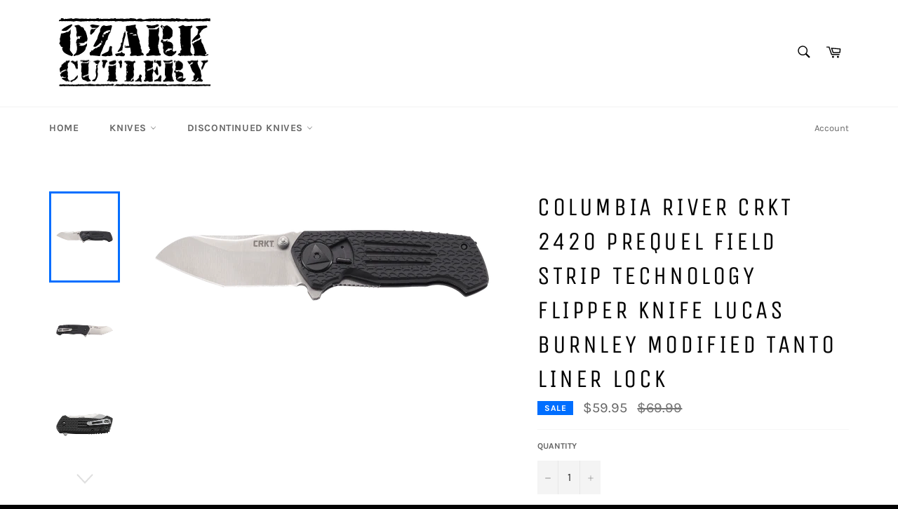

--- FILE ---
content_type: text/html; charset=utf-8
request_url: https://ozarkcutlery.com/products/columbia-river-crkt-2420-prequel-field-strip-technology-flipper-knife-lucas-burnley-modified-tanto-liner-lock
body_size: 21875
content:
<!doctype html>
<html class="no-js" lang="en">
<head>

  <meta charset="utf-8">
  <meta http-equiv="X-UA-Compatible" content="IE=edge,chrome=1">
  <meta name="viewport" content="width=device-width,initial-scale=1">
  <meta name="theme-color" content="#ffffff">

  

  <link rel="canonical" href="https://ozarkcutlery.com/products/columbia-river-crkt-2420-prequel-field-strip-technology-flipper-knife-lucas-burnley-modified-tanto-liner-lock">
  <title>
  Columbia River CRKT 2420 Prequel Field Strip Technology Flipper Knife  &ndash; OzarkCutlery
  </title>

  
    <meta name="description" content="2420 PREQUEL™ Designed by Lucas Burnley in Bend, Oregon Simple. Robust. Compact.The mark of a masterful designer is a knife whose utility is as high end as the fit and finish. With a clean profile and Field Strip, the Prequel™ everyday carry folder asserts itself to the top shelf. Field Strip – Disassemble your knife f">
  

  <!-- /snippets/social-meta-tags.liquid -->




<meta property="og:site_name" content="OzarkCutlery">
<meta property="og:url" content="https://ozarkcutlery.com/products/columbia-river-crkt-2420-prequel-field-strip-technology-flipper-knife-lucas-burnley-modified-tanto-liner-lock">
<meta property="og:title" content="Columbia River CRKT 2420 Prequel Field Strip Technology Flipper Knife Lucas Burnley Modified Tanto Liner Lock">
<meta property="og:type" content="product">
<meta property="og:description" content="2420 PREQUEL™ Designed by Lucas Burnley in Bend, Oregon Simple. Robust. Compact.The mark of a masterful designer is a knife whose utility is as high end as the fit and finish. With a clean profile and Field Strip, the Prequel™ everyday carry folder asserts itself to the top shelf. Field Strip – Disassemble your knife f">

  <meta property="og:price:amount" content="59.95">
  <meta property="og:price:currency" content="USD">

<meta property="og:image" content="http://ozarkcutlery.com/cdn/shop/products/2420-1_1200x1200.png?v=1646938249"><meta property="og:image" content="http://ozarkcutlery.com/cdn/shop/products/2420-2_1200x1200.png?v=1646938249"><meta property="og:image" content="http://ozarkcutlery.com/cdn/shop/products/2420-3_1200x1200.png?v=1646938249">
<meta property="og:image:secure_url" content="https://ozarkcutlery.com/cdn/shop/products/2420-1_1200x1200.png?v=1646938249"><meta property="og:image:secure_url" content="https://ozarkcutlery.com/cdn/shop/products/2420-2_1200x1200.png?v=1646938249"><meta property="og:image:secure_url" content="https://ozarkcutlery.com/cdn/shop/products/2420-3_1200x1200.png?v=1646938249">


<meta name="twitter:card" content="summary_large_image">
<meta name="twitter:title" content="Columbia River CRKT 2420 Prequel Field Strip Technology Flipper Knife Lucas Burnley Modified Tanto Liner Lock">
<meta name="twitter:description" content="2420 PREQUEL™ Designed by Lucas Burnley in Bend, Oregon Simple. Robust. Compact.The mark of a masterful designer is a knife whose utility is as high end as the fit and finish. With a clean profile and Field Strip, the Prequel™ everyday carry folder asserts itself to the top shelf. Field Strip – Disassemble your knife f">


  <script>
    document.documentElement.className = document.documentElement.className.replace('no-js', 'js');
  </script>

  <link href="//ozarkcutlery.com/cdn/shop/t/4/assets/theme.scss.css?v=155022020396871054901736012519" rel="stylesheet" type="text/css" media="all" />

  <script>
    window.theme = window.theme || {};

    theme.strings = {
      stockAvailable: "1 available",
      addToCart: "Add to Cart",
      soldOut: "Sold Out",
      unavailable: "Unavailable",
      noStockAvailable: "The item could not be added to your cart because there are not enough in stock.",
      willNotShipUntil: "Will not ship until [date]",
      willBeInStockAfter: "Will be in stock after [date]",
      totalCartDiscount: "You're saving [savings]",
      addressError: "Error looking up that address",
      addressNoResults: "No results for that address",
      addressQueryLimit: "You have exceeded the Google API usage limit. Consider upgrading to a \u003ca href=\"https:\/\/developers.google.com\/maps\/premium\/usage-limits\"\u003ePremium Plan\u003c\/a\u003e.",
      authError: "There was a problem authenticating your Google Maps API Key.",
      slideNumber: "Slide [slide_number], current"
    };
  </script>

  <script src="//ozarkcutlery.com/cdn/shop/t/4/assets/lazysizes.min.js?v=56045284683979784691654102919" async="async"></script>

  

  <script src="//ozarkcutlery.com/cdn/shop/t/4/assets/vendor.js?v=59352919779726365461654102921" defer="defer"></script>

  
    <script>
      window.theme = window.theme || {};
      theme.moneyFormat = "${{amount}}";
    </script>
  

  <script src="//ozarkcutlery.com/cdn/shop/t/4/assets/theme.js?v=17829490311171280061654102920" defer="defer"></script>

  <script>window.performance && window.performance.mark && window.performance.mark('shopify.content_for_header.start');</script><meta id="shopify-digital-wallet" name="shopify-digital-wallet" content="/25349423201/digital_wallets/dialog">
<meta name="shopify-checkout-api-token" content="161f3df6820a09522a081c3b9b618c1e">
<meta id="in-context-paypal-metadata" data-shop-id="25349423201" data-venmo-supported="true" data-environment="production" data-locale="en_US" data-paypal-v4="true" data-currency="USD">
<link rel="alternate" type="application/json+oembed" href="https://ozarkcutlery.com/products/columbia-river-crkt-2420-prequel-field-strip-technology-flipper-knife-lucas-burnley-modified-tanto-liner-lock.oembed">
<script async="async" src="/checkouts/internal/preloads.js?locale=en-US"></script>
<script id="shopify-features" type="application/json">{"accessToken":"161f3df6820a09522a081c3b9b618c1e","betas":["rich-media-storefront-analytics"],"domain":"ozarkcutlery.com","predictiveSearch":true,"shopId":25349423201,"locale":"en"}</script>
<script>var Shopify = Shopify || {};
Shopify.shop = "ozarkcutlery.myshopify.com";
Shopify.locale = "en";
Shopify.currency = {"active":"USD","rate":"1.0"};
Shopify.country = "US";
Shopify.theme = {"name":"Venture with Installments message","id":122177945697,"schema_name":"Venture","schema_version":"11.0.7","theme_store_id":775,"role":"main"};
Shopify.theme.handle = "null";
Shopify.theme.style = {"id":null,"handle":null};
Shopify.cdnHost = "ozarkcutlery.com/cdn";
Shopify.routes = Shopify.routes || {};
Shopify.routes.root = "/";</script>
<script type="module">!function(o){(o.Shopify=o.Shopify||{}).modules=!0}(window);</script>
<script>!function(o){function n(){var o=[];function n(){o.push(Array.prototype.slice.apply(arguments))}return n.q=o,n}var t=o.Shopify=o.Shopify||{};t.loadFeatures=n(),t.autoloadFeatures=n()}(window);</script>
<script id="shop-js-analytics" type="application/json">{"pageType":"product"}</script>
<script defer="defer" async type="module" src="//ozarkcutlery.com/cdn/shopifycloud/shop-js/modules/v2/client.init-shop-cart-sync_BT-GjEfc.en.esm.js"></script>
<script defer="defer" async type="module" src="//ozarkcutlery.com/cdn/shopifycloud/shop-js/modules/v2/chunk.common_D58fp_Oc.esm.js"></script>
<script defer="defer" async type="module" src="//ozarkcutlery.com/cdn/shopifycloud/shop-js/modules/v2/chunk.modal_xMitdFEc.esm.js"></script>
<script type="module">
  await import("//ozarkcutlery.com/cdn/shopifycloud/shop-js/modules/v2/client.init-shop-cart-sync_BT-GjEfc.en.esm.js");
await import("//ozarkcutlery.com/cdn/shopifycloud/shop-js/modules/v2/chunk.common_D58fp_Oc.esm.js");
await import("//ozarkcutlery.com/cdn/shopifycloud/shop-js/modules/v2/chunk.modal_xMitdFEc.esm.js");

  window.Shopify.SignInWithShop?.initShopCartSync?.({"fedCMEnabled":true,"windoidEnabled":true});

</script>
<script id="__st">var __st={"a":25349423201,"offset":-21600,"reqid":"1b67f90c-8e34-4e1e-bdad-487995dc162f-1769244253","pageurl":"ozarkcutlery.com\/products\/columbia-river-crkt-2420-prequel-field-strip-technology-flipper-knife-lucas-burnley-modified-tanto-liner-lock","u":"cca57b42f56e","p":"product","rtyp":"product","rid":6754960343137};</script>
<script>window.ShopifyPaypalV4VisibilityTracking = true;</script>
<script id="captcha-bootstrap">!function(){'use strict';const t='contact',e='account',n='new_comment',o=[[t,t],['blogs',n],['comments',n],[t,'customer']],c=[[e,'customer_login'],[e,'guest_login'],[e,'recover_customer_password'],[e,'create_customer']],r=t=>t.map((([t,e])=>`form[action*='/${t}']:not([data-nocaptcha='true']) input[name='form_type'][value='${e}']`)).join(','),a=t=>()=>t?[...document.querySelectorAll(t)].map((t=>t.form)):[];function s(){const t=[...o],e=r(t);return a(e)}const i='password',u='form_key',d=['recaptcha-v3-token','g-recaptcha-response','h-captcha-response',i],f=()=>{try{return window.sessionStorage}catch{return}},m='__shopify_v',_=t=>t.elements[u];function p(t,e,n=!1){try{const o=window.sessionStorage,c=JSON.parse(o.getItem(e)),{data:r}=function(t){const{data:e,action:n}=t;return t[m]||n?{data:e,action:n}:{data:t,action:n}}(c);for(const[e,n]of Object.entries(r))t.elements[e]&&(t.elements[e].value=n);n&&o.removeItem(e)}catch(o){console.error('form repopulation failed',{error:o})}}const l='form_type',E='cptcha';function T(t){t.dataset[E]=!0}const w=window,h=w.document,L='Shopify',v='ce_forms',y='captcha';let A=!1;((t,e)=>{const n=(g='f06e6c50-85a8-45c8-87d0-21a2b65856fe',I='https://cdn.shopify.com/shopifycloud/storefront-forms-hcaptcha/ce_storefront_forms_captcha_hcaptcha.v1.5.2.iife.js',D={infoText:'Protected by hCaptcha',privacyText:'Privacy',termsText:'Terms'},(t,e,n)=>{const o=w[L][v],c=o.bindForm;if(c)return c(t,g,e,D).then(n);var r;o.q.push([[t,g,e,D],n]),r=I,A||(h.body.append(Object.assign(h.createElement('script'),{id:'captcha-provider',async:!0,src:r})),A=!0)});var g,I,D;w[L]=w[L]||{},w[L][v]=w[L][v]||{},w[L][v].q=[],w[L][y]=w[L][y]||{},w[L][y].protect=function(t,e){n(t,void 0,e),T(t)},Object.freeze(w[L][y]),function(t,e,n,w,h,L){const[v,y,A,g]=function(t,e,n){const i=e?o:[],u=t?c:[],d=[...i,...u],f=r(d),m=r(i),_=r(d.filter((([t,e])=>n.includes(e))));return[a(f),a(m),a(_),s()]}(w,h,L),I=t=>{const e=t.target;return e instanceof HTMLFormElement?e:e&&e.form},D=t=>v().includes(t);t.addEventListener('submit',(t=>{const e=I(t);if(!e)return;const n=D(e)&&!e.dataset.hcaptchaBound&&!e.dataset.recaptchaBound,o=_(e),c=g().includes(e)&&(!o||!o.value);(n||c)&&t.preventDefault(),c&&!n&&(function(t){try{if(!f())return;!function(t){const e=f();if(!e)return;const n=_(t);if(!n)return;const o=n.value;o&&e.removeItem(o)}(t);const e=Array.from(Array(32),(()=>Math.random().toString(36)[2])).join('');!function(t,e){_(t)||t.append(Object.assign(document.createElement('input'),{type:'hidden',name:u})),t.elements[u].value=e}(t,e),function(t,e){const n=f();if(!n)return;const o=[...t.querySelectorAll(`input[type='${i}']`)].map((({name:t})=>t)),c=[...d,...o],r={};for(const[a,s]of new FormData(t).entries())c.includes(a)||(r[a]=s);n.setItem(e,JSON.stringify({[m]:1,action:t.action,data:r}))}(t,e)}catch(e){console.error('failed to persist form',e)}}(e),e.submit())}));const S=(t,e)=>{t&&!t.dataset[E]&&(n(t,e.some((e=>e===t))),T(t))};for(const o of['focusin','change'])t.addEventListener(o,(t=>{const e=I(t);D(e)&&S(e,y())}));const B=e.get('form_key'),M=e.get(l),P=B&&M;t.addEventListener('DOMContentLoaded',(()=>{const t=y();if(P)for(const e of t)e.elements[l].value===M&&p(e,B);[...new Set([...A(),...v().filter((t=>'true'===t.dataset.shopifyCaptcha))])].forEach((e=>S(e,t)))}))}(h,new URLSearchParams(w.location.search),n,t,e,['guest_login'])})(!0,!0)}();</script>
<script integrity="sha256-4kQ18oKyAcykRKYeNunJcIwy7WH5gtpwJnB7kiuLZ1E=" data-source-attribution="shopify.loadfeatures" defer="defer" src="//ozarkcutlery.com/cdn/shopifycloud/storefront/assets/storefront/load_feature-a0a9edcb.js" crossorigin="anonymous"></script>
<script data-source-attribution="shopify.dynamic_checkout.dynamic.init">var Shopify=Shopify||{};Shopify.PaymentButton=Shopify.PaymentButton||{isStorefrontPortableWallets:!0,init:function(){window.Shopify.PaymentButton.init=function(){};var t=document.createElement("script");t.src="https://ozarkcutlery.com/cdn/shopifycloud/portable-wallets/latest/portable-wallets.en.js",t.type="module",document.head.appendChild(t)}};
</script>
<script data-source-attribution="shopify.dynamic_checkout.buyer_consent">
  function portableWalletsHideBuyerConsent(e){var t=document.getElementById("shopify-buyer-consent"),n=document.getElementById("shopify-subscription-policy-button");t&&n&&(t.classList.add("hidden"),t.setAttribute("aria-hidden","true"),n.removeEventListener("click",e))}function portableWalletsShowBuyerConsent(e){var t=document.getElementById("shopify-buyer-consent"),n=document.getElementById("shopify-subscription-policy-button");t&&n&&(t.classList.remove("hidden"),t.removeAttribute("aria-hidden"),n.addEventListener("click",e))}window.Shopify?.PaymentButton&&(window.Shopify.PaymentButton.hideBuyerConsent=portableWalletsHideBuyerConsent,window.Shopify.PaymentButton.showBuyerConsent=portableWalletsShowBuyerConsent);
</script>
<script>
  function portableWalletsCleanup(e){e&&e.src&&console.error("Failed to load portable wallets script "+e.src);var t=document.querySelectorAll("shopify-accelerated-checkout .shopify-payment-button__skeleton, shopify-accelerated-checkout-cart .wallet-cart-button__skeleton"),e=document.getElementById("shopify-buyer-consent");for(let e=0;e<t.length;e++)t[e].remove();e&&e.remove()}function portableWalletsNotLoadedAsModule(e){e instanceof ErrorEvent&&"string"==typeof e.message&&e.message.includes("import.meta")&&"string"==typeof e.filename&&e.filename.includes("portable-wallets")&&(window.removeEventListener("error",portableWalletsNotLoadedAsModule),window.Shopify.PaymentButton.failedToLoad=e,"loading"===document.readyState?document.addEventListener("DOMContentLoaded",window.Shopify.PaymentButton.init):window.Shopify.PaymentButton.init())}window.addEventListener("error",portableWalletsNotLoadedAsModule);
</script>

<script type="module" src="https://ozarkcutlery.com/cdn/shopifycloud/portable-wallets/latest/portable-wallets.en.js" onError="portableWalletsCleanup(this)" crossorigin="anonymous"></script>
<script nomodule>
  document.addEventListener("DOMContentLoaded", portableWalletsCleanup);
</script>

<link id="shopify-accelerated-checkout-styles" rel="stylesheet" media="screen" href="https://ozarkcutlery.com/cdn/shopifycloud/portable-wallets/latest/accelerated-checkout-backwards-compat.css" crossorigin="anonymous">
<style id="shopify-accelerated-checkout-cart">
        #shopify-buyer-consent {
  margin-top: 1em;
  display: inline-block;
  width: 100%;
}

#shopify-buyer-consent.hidden {
  display: none;
}

#shopify-subscription-policy-button {
  background: none;
  border: none;
  padding: 0;
  text-decoration: underline;
  font-size: inherit;
  cursor: pointer;
}

#shopify-subscription-policy-button::before {
  box-shadow: none;
}

      </style>

<script>window.performance && window.performance.mark && window.performance.mark('shopify.content_for_header.end');</script>
<link href="https://monorail-edge.shopifysvc.com" rel="dns-prefetch">
<script>(function(){if ("sendBeacon" in navigator && "performance" in window) {try {var session_token_from_headers = performance.getEntriesByType('navigation')[0].serverTiming.find(x => x.name == '_s').description;} catch {var session_token_from_headers = undefined;}var session_cookie_matches = document.cookie.match(/_shopify_s=([^;]*)/);var session_token_from_cookie = session_cookie_matches && session_cookie_matches.length === 2 ? session_cookie_matches[1] : "";var session_token = session_token_from_headers || session_token_from_cookie || "";function handle_abandonment_event(e) {var entries = performance.getEntries().filter(function(entry) {return /monorail-edge.shopifysvc.com/.test(entry.name);});if (!window.abandonment_tracked && entries.length === 0) {window.abandonment_tracked = true;var currentMs = Date.now();var navigation_start = performance.timing.navigationStart;var payload = {shop_id: 25349423201,url: window.location.href,navigation_start,duration: currentMs - navigation_start,session_token,page_type: "product"};window.navigator.sendBeacon("https://monorail-edge.shopifysvc.com/v1/produce", JSON.stringify({schema_id: "online_store_buyer_site_abandonment/1.1",payload: payload,metadata: {event_created_at_ms: currentMs,event_sent_at_ms: currentMs}}));}}window.addEventListener('pagehide', handle_abandonment_event);}}());</script>
<script id="web-pixels-manager-setup">(function e(e,d,r,n,o){if(void 0===o&&(o={}),!Boolean(null===(a=null===(i=window.Shopify)||void 0===i?void 0:i.analytics)||void 0===a?void 0:a.replayQueue)){var i,a;window.Shopify=window.Shopify||{};var t=window.Shopify;t.analytics=t.analytics||{};var s=t.analytics;s.replayQueue=[],s.publish=function(e,d,r){return s.replayQueue.push([e,d,r]),!0};try{self.performance.mark("wpm:start")}catch(e){}var l=function(){var e={modern:/Edge?\/(1{2}[4-9]|1[2-9]\d|[2-9]\d{2}|\d{4,})\.\d+(\.\d+|)|Firefox\/(1{2}[4-9]|1[2-9]\d|[2-9]\d{2}|\d{4,})\.\d+(\.\d+|)|Chrom(ium|e)\/(9{2}|\d{3,})\.\d+(\.\d+|)|(Maci|X1{2}).+ Version\/(15\.\d+|(1[6-9]|[2-9]\d|\d{3,})\.\d+)([,.]\d+|)( \(\w+\)|)( Mobile\/\w+|) Safari\/|Chrome.+OPR\/(9{2}|\d{3,})\.\d+\.\d+|(CPU[ +]OS|iPhone[ +]OS|CPU[ +]iPhone|CPU IPhone OS|CPU iPad OS)[ +]+(15[._]\d+|(1[6-9]|[2-9]\d|\d{3,})[._]\d+)([._]\d+|)|Android:?[ /-](13[3-9]|1[4-9]\d|[2-9]\d{2}|\d{4,})(\.\d+|)(\.\d+|)|Android.+Firefox\/(13[5-9]|1[4-9]\d|[2-9]\d{2}|\d{4,})\.\d+(\.\d+|)|Android.+Chrom(ium|e)\/(13[3-9]|1[4-9]\d|[2-9]\d{2}|\d{4,})\.\d+(\.\d+|)|SamsungBrowser\/([2-9]\d|\d{3,})\.\d+/,legacy:/Edge?\/(1[6-9]|[2-9]\d|\d{3,})\.\d+(\.\d+|)|Firefox\/(5[4-9]|[6-9]\d|\d{3,})\.\d+(\.\d+|)|Chrom(ium|e)\/(5[1-9]|[6-9]\d|\d{3,})\.\d+(\.\d+|)([\d.]+$|.*Safari\/(?![\d.]+ Edge\/[\d.]+$))|(Maci|X1{2}).+ Version\/(10\.\d+|(1[1-9]|[2-9]\d|\d{3,})\.\d+)([,.]\d+|)( \(\w+\)|)( Mobile\/\w+|) Safari\/|Chrome.+OPR\/(3[89]|[4-9]\d|\d{3,})\.\d+\.\d+|(CPU[ +]OS|iPhone[ +]OS|CPU[ +]iPhone|CPU IPhone OS|CPU iPad OS)[ +]+(10[._]\d+|(1[1-9]|[2-9]\d|\d{3,})[._]\d+)([._]\d+|)|Android:?[ /-](13[3-9]|1[4-9]\d|[2-9]\d{2}|\d{4,})(\.\d+|)(\.\d+|)|Mobile Safari.+OPR\/([89]\d|\d{3,})\.\d+\.\d+|Android.+Firefox\/(13[5-9]|1[4-9]\d|[2-9]\d{2}|\d{4,})\.\d+(\.\d+|)|Android.+Chrom(ium|e)\/(13[3-9]|1[4-9]\d|[2-9]\d{2}|\d{4,})\.\d+(\.\d+|)|Android.+(UC? ?Browser|UCWEB|U3)[ /]?(15\.([5-9]|\d{2,})|(1[6-9]|[2-9]\d|\d{3,})\.\d+)\.\d+|SamsungBrowser\/(5\.\d+|([6-9]|\d{2,})\.\d+)|Android.+MQ{2}Browser\/(14(\.(9|\d{2,})|)|(1[5-9]|[2-9]\d|\d{3,})(\.\d+|))(\.\d+|)|K[Aa][Ii]OS\/(3\.\d+|([4-9]|\d{2,})\.\d+)(\.\d+|)/},d=e.modern,r=e.legacy,n=navigator.userAgent;return n.match(d)?"modern":n.match(r)?"legacy":"unknown"}(),u="modern"===l?"modern":"legacy",c=(null!=n?n:{modern:"",legacy:""})[u],f=function(e){return[e.baseUrl,"/wpm","/b",e.hashVersion,"modern"===e.buildTarget?"m":"l",".js"].join("")}({baseUrl:d,hashVersion:r,buildTarget:u}),m=function(e){var d=e.version,r=e.bundleTarget,n=e.surface,o=e.pageUrl,i=e.monorailEndpoint;return{emit:function(e){var a=e.status,t=e.errorMsg,s=(new Date).getTime(),l=JSON.stringify({metadata:{event_sent_at_ms:s},events:[{schema_id:"web_pixels_manager_load/3.1",payload:{version:d,bundle_target:r,page_url:o,status:a,surface:n,error_msg:t},metadata:{event_created_at_ms:s}}]});if(!i)return console&&console.warn&&console.warn("[Web Pixels Manager] No Monorail endpoint provided, skipping logging."),!1;try{return self.navigator.sendBeacon.bind(self.navigator)(i,l)}catch(e){}var u=new XMLHttpRequest;try{return u.open("POST",i,!0),u.setRequestHeader("Content-Type","text/plain"),u.send(l),!0}catch(e){return console&&console.warn&&console.warn("[Web Pixels Manager] Got an unhandled error while logging to Monorail."),!1}}}}({version:r,bundleTarget:l,surface:e.surface,pageUrl:self.location.href,monorailEndpoint:e.monorailEndpoint});try{o.browserTarget=l,function(e){var d=e.src,r=e.async,n=void 0===r||r,o=e.onload,i=e.onerror,a=e.sri,t=e.scriptDataAttributes,s=void 0===t?{}:t,l=document.createElement("script"),u=document.querySelector("head"),c=document.querySelector("body");if(l.async=n,l.src=d,a&&(l.integrity=a,l.crossOrigin="anonymous"),s)for(var f in s)if(Object.prototype.hasOwnProperty.call(s,f))try{l.dataset[f]=s[f]}catch(e){}if(o&&l.addEventListener("load",o),i&&l.addEventListener("error",i),u)u.appendChild(l);else{if(!c)throw new Error("Did not find a head or body element to append the script");c.appendChild(l)}}({src:f,async:!0,onload:function(){if(!function(){var e,d;return Boolean(null===(d=null===(e=window.Shopify)||void 0===e?void 0:e.analytics)||void 0===d?void 0:d.initialized)}()){var d=window.webPixelsManager.init(e)||void 0;if(d){var r=window.Shopify.analytics;r.replayQueue.forEach((function(e){var r=e[0],n=e[1],o=e[2];d.publishCustomEvent(r,n,o)})),r.replayQueue=[],r.publish=d.publishCustomEvent,r.visitor=d.visitor,r.initialized=!0}}},onerror:function(){return m.emit({status:"failed",errorMsg:"".concat(f," has failed to load")})},sri:function(e){var d=/^sha384-[A-Za-z0-9+/=]+$/;return"string"==typeof e&&d.test(e)}(c)?c:"",scriptDataAttributes:o}),m.emit({status:"loading"})}catch(e){m.emit({status:"failed",errorMsg:(null==e?void 0:e.message)||"Unknown error"})}}})({shopId: 25349423201,storefrontBaseUrl: "https://ozarkcutlery.com",extensionsBaseUrl: "https://extensions.shopifycdn.com/cdn/shopifycloud/web-pixels-manager",monorailEndpoint: "https://monorail-edge.shopifysvc.com/unstable/produce_batch",surface: "storefront-renderer",enabledBetaFlags: ["2dca8a86"],webPixelsConfigList: [{"id":"shopify-app-pixel","configuration":"{}","eventPayloadVersion":"v1","runtimeContext":"STRICT","scriptVersion":"0450","apiClientId":"shopify-pixel","type":"APP","privacyPurposes":["ANALYTICS","MARKETING"]},{"id":"shopify-custom-pixel","eventPayloadVersion":"v1","runtimeContext":"LAX","scriptVersion":"0450","apiClientId":"shopify-pixel","type":"CUSTOM","privacyPurposes":["ANALYTICS","MARKETING"]}],isMerchantRequest: false,initData: {"shop":{"name":"OzarkCutlery","paymentSettings":{"currencyCode":"USD"},"myshopifyDomain":"ozarkcutlery.myshopify.com","countryCode":"US","storefrontUrl":"https:\/\/ozarkcutlery.com"},"customer":null,"cart":null,"checkout":null,"productVariants":[{"price":{"amount":59.95,"currencyCode":"USD"},"product":{"title":"Columbia River CRKT 2420 Prequel Field Strip Technology Flipper Knife Lucas Burnley Modified Tanto Liner Lock","vendor":"CRKT","id":"6754960343137","untranslatedTitle":"Columbia River CRKT 2420 Prequel Field Strip Technology Flipper Knife Lucas Burnley Modified Tanto Liner Lock","url":"\/products\/columbia-river-crkt-2420-prequel-field-strip-technology-flipper-knife-lucas-burnley-modified-tanto-liner-lock","type":"Sporting Goods"},"id":"39876928864353","image":{"src":"\/\/ozarkcutlery.com\/cdn\/shop\/products\/2420-1.png?v=1646938249"},"sku":"CR2420","title":"Default Title","untranslatedTitle":"Default Title"}],"purchasingCompany":null},},"https://ozarkcutlery.com/cdn","fcfee988w5aeb613cpc8e4bc33m6693e112",{"modern":"","legacy":""},{"shopId":"25349423201","storefrontBaseUrl":"https:\/\/ozarkcutlery.com","extensionBaseUrl":"https:\/\/extensions.shopifycdn.com\/cdn\/shopifycloud\/web-pixels-manager","surface":"storefront-renderer","enabledBetaFlags":"[\"2dca8a86\"]","isMerchantRequest":"false","hashVersion":"fcfee988w5aeb613cpc8e4bc33m6693e112","publish":"custom","events":"[[\"page_viewed\",{}],[\"product_viewed\",{\"productVariant\":{\"price\":{\"amount\":59.95,\"currencyCode\":\"USD\"},\"product\":{\"title\":\"Columbia River CRKT 2420 Prequel Field Strip Technology Flipper Knife Lucas Burnley Modified Tanto Liner Lock\",\"vendor\":\"CRKT\",\"id\":\"6754960343137\",\"untranslatedTitle\":\"Columbia River CRKT 2420 Prequel Field Strip Technology Flipper Knife Lucas Burnley Modified Tanto Liner Lock\",\"url\":\"\/products\/columbia-river-crkt-2420-prequel-field-strip-technology-flipper-knife-lucas-burnley-modified-tanto-liner-lock\",\"type\":\"Sporting Goods\"},\"id\":\"39876928864353\",\"image\":{\"src\":\"\/\/ozarkcutlery.com\/cdn\/shop\/products\/2420-1.png?v=1646938249\"},\"sku\":\"CR2420\",\"title\":\"Default Title\",\"untranslatedTitle\":\"Default Title\"}}]]"});</script><script>
  window.ShopifyAnalytics = window.ShopifyAnalytics || {};
  window.ShopifyAnalytics.meta = window.ShopifyAnalytics.meta || {};
  window.ShopifyAnalytics.meta.currency = 'USD';
  var meta = {"product":{"id":6754960343137,"gid":"gid:\/\/shopify\/Product\/6754960343137","vendor":"CRKT","type":"Sporting Goods","handle":"columbia-river-crkt-2420-prequel-field-strip-technology-flipper-knife-lucas-burnley-modified-tanto-liner-lock","variants":[{"id":39876928864353,"price":5995,"name":"Columbia River CRKT 2420 Prequel Field Strip Technology Flipper Knife Lucas Burnley Modified Tanto Liner Lock","public_title":null,"sku":"CR2420"}],"remote":false},"page":{"pageType":"product","resourceType":"product","resourceId":6754960343137,"requestId":"1b67f90c-8e34-4e1e-bdad-487995dc162f-1769244253"}};
  for (var attr in meta) {
    window.ShopifyAnalytics.meta[attr] = meta[attr];
  }
</script>
<script class="analytics">
  (function () {
    var customDocumentWrite = function(content) {
      var jquery = null;

      if (window.jQuery) {
        jquery = window.jQuery;
      } else if (window.Checkout && window.Checkout.$) {
        jquery = window.Checkout.$;
      }

      if (jquery) {
        jquery('body').append(content);
      }
    };

    var hasLoggedConversion = function(token) {
      if (token) {
        return document.cookie.indexOf('loggedConversion=' + token) !== -1;
      }
      return false;
    }

    var setCookieIfConversion = function(token) {
      if (token) {
        var twoMonthsFromNow = new Date(Date.now());
        twoMonthsFromNow.setMonth(twoMonthsFromNow.getMonth() + 2);

        document.cookie = 'loggedConversion=' + token + '; expires=' + twoMonthsFromNow;
      }
    }

    var trekkie = window.ShopifyAnalytics.lib = window.trekkie = window.trekkie || [];
    if (trekkie.integrations) {
      return;
    }
    trekkie.methods = [
      'identify',
      'page',
      'ready',
      'track',
      'trackForm',
      'trackLink'
    ];
    trekkie.factory = function(method) {
      return function() {
        var args = Array.prototype.slice.call(arguments);
        args.unshift(method);
        trekkie.push(args);
        return trekkie;
      };
    };
    for (var i = 0; i < trekkie.methods.length; i++) {
      var key = trekkie.methods[i];
      trekkie[key] = trekkie.factory(key);
    }
    trekkie.load = function(config) {
      trekkie.config = config || {};
      trekkie.config.initialDocumentCookie = document.cookie;
      var first = document.getElementsByTagName('script')[0];
      var script = document.createElement('script');
      script.type = 'text/javascript';
      script.onerror = function(e) {
        var scriptFallback = document.createElement('script');
        scriptFallback.type = 'text/javascript';
        scriptFallback.onerror = function(error) {
                var Monorail = {
      produce: function produce(monorailDomain, schemaId, payload) {
        var currentMs = new Date().getTime();
        var event = {
          schema_id: schemaId,
          payload: payload,
          metadata: {
            event_created_at_ms: currentMs,
            event_sent_at_ms: currentMs
          }
        };
        return Monorail.sendRequest("https://" + monorailDomain + "/v1/produce", JSON.stringify(event));
      },
      sendRequest: function sendRequest(endpointUrl, payload) {
        // Try the sendBeacon API
        if (window && window.navigator && typeof window.navigator.sendBeacon === 'function' && typeof window.Blob === 'function' && !Monorail.isIos12()) {
          var blobData = new window.Blob([payload], {
            type: 'text/plain'
          });

          if (window.navigator.sendBeacon(endpointUrl, blobData)) {
            return true;
          } // sendBeacon was not successful

        } // XHR beacon

        var xhr = new XMLHttpRequest();

        try {
          xhr.open('POST', endpointUrl);
          xhr.setRequestHeader('Content-Type', 'text/plain');
          xhr.send(payload);
        } catch (e) {
          console.log(e);
        }

        return false;
      },
      isIos12: function isIos12() {
        return window.navigator.userAgent.lastIndexOf('iPhone; CPU iPhone OS 12_') !== -1 || window.navigator.userAgent.lastIndexOf('iPad; CPU OS 12_') !== -1;
      }
    };
    Monorail.produce('monorail-edge.shopifysvc.com',
      'trekkie_storefront_load_errors/1.1',
      {shop_id: 25349423201,
      theme_id: 122177945697,
      app_name: "storefront",
      context_url: window.location.href,
      source_url: "//ozarkcutlery.com/cdn/s/trekkie.storefront.8d95595f799fbf7e1d32231b9a28fd43b70c67d3.min.js"});

        };
        scriptFallback.async = true;
        scriptFallback.src = '//ozarkcutlery.com/cdn/s/trekkie.storefront.8d95595f799fbf7e1d32231b9a28fd43b70c67d3.min.js';
        first.parentNode.insertBefore(scriptFallback, first);
      };
      script.async = true;
      script.src = '//ozarkcutlery.com/cdn/s/trekkie.storefront.8d95595f799fbf7e1d32231b9a28fd43b70c67d3.min.js';
      first.parentNode.insertBefore(script, first);
    };
    trekkie.load(
      {"Trekkie":{"appName":"storefront","development":false,"defaultAttributes":{"shopId":25349423201,"isMerchantRequest":null,"themeId":122177945697,"themeCityHash":"9107795147727334071","contentLanguage":"en","currency":"USD","eventMetadataId":"89343445-1d4d-414e-a83e-bbf12a085e20"},"isServerSideCookieWritingEnabled":true,"monorailRegion":"shop_domain","enabledBetaFlags":["65f19447"]},"Session Attribution":{},"S2S":{"facebookCapiEnabled":false,"source":"trekkie-storefront-renderer","apiClientId":580111}}
    );

    var loaded = false;
    trekkie.ready(function() {
      if (loaded) return;
      loaded = true;

      window.ShopifyAnalytics.lib = window.trekkie;

      var originalDocumentWrite = document.write;
      document.write = customDocumentWrite;
      try { window.ShopifyAnalytics.merchantGoogleAnalytics.call(this); } catch(error) {};
      document.write = originalDocumentWrite;

      window.ShopifyAnalytics.lib.page(null,{"pageType":"product","resourceType":"product","resourceId":6754960343137,"requestId":"1b67f90c-8e34-4e1e-bdad-487995dc162f-1769244253","shopifyEmitted":true});

      var match = window.location.pathname.match(/checkouts\/(.+)\/(thank_you|post_purchase)/)
      var token = match? match[1]: undefined;
      if (!hasLoggedConversion(token)) {
        setCookieIfConversion(token);
        window.ShopifyAnalytics.lib.track("Viewed Product",{"currency":"USD","variantId":39876928864353,"productId":6754960343137,"productGid":"gid:\/\/shopify\/Product\/6754960343137","name":"Columbia River CRKT 2420 Prequel Field Strip Technology Flipper Knife Lucas Burnley Modified Tanto Liner Lock","price":"59.95","sku":"CR2420","brand":"CRKT","variant":null,"category":"Sporting Goods","nonInteraction":true,"remote":false},undefined,undefined,{"shopifyEmitted":true});
      window.ShopifyAnalytics.lib.track("monorail:\/\/trekkie_storefront_viewed_product\/1.1",{"currency":"USD","variantId":39876928864353,"productId":6754960343137,"productGid":"gid:\/\/shopify\/Product\/6754960343137","name":"Columbia River CRKT 2420 Prequel Field Strip Technology Flipper Knife Lucas Burnley Modified Tanto Liner Lock","price":"59.95","sku":"CR2420","brand":"CRKT","variant":null,"category":"Sporting Goods","nonInteraction":true,"remote":false,"referer":"https:\/\/ozarkcutlery.com\/products\/columbia-river-crkt-2420-prequel-field-strip-technology-flipper-knife-lucas-burnley-modified-tanto-liner-lock"});
      }
    });


        var eventsListenerScript = document.createElement('script');
        eventsListenerScript.async = true;
        eventsListenerScript.src = "//ozarkcutlery.com/cdn/shopifycloud/storefront/assets/shop_events_listener-3da45d37.js";
        document.getElementsByTagName('head')[0].appendChild(eventsListenerScript);

})();</script>
<script
  defer
  src="https://ozarkcutlery.com/cdn/shopifycloud/perf-kit/shopify-perf-kit-3.0.4.min.js"
  data-application="storefront-renderer"
  data-shop-id="25349423201"
  data-render-region="gcp-us-east1"
  data-page-type="product"
  data-theme-instance-id="122177945697"
  data-theme-name="Venture"
  data-theme-version="11.0.7"
  data-monorail-region="shop_domain"
  data-resource-timing-sampling-rate="10"
  data-shs="true"
  data-shs-beacon="true"
  data-shs-export-with-fetch="true"
  data-shs-logs-sample-rate="1"
  data-shs-beacon-endpoint="https://ozarkcutlery.com/api/collect"
></script>
</head>

<body class="template-product" >

  <a class="in-page-link visually-hidden skip-link" href="#MainContent">
    Skip to content
  </a>

  <div id="shopify-section-header" class="shopify-section"><style>
.site-header__logo img {
  max-width: 450px;
}
</style>

<div id="NavDrawer" class="drawer drawer--left">
  <div class="drawer__inner">
    <form action="/search" method="get" class="drawer__search" role="search">
      <input type="search" name="q" placeholder="Search" aria-label="Search" class="drawer__search-input">

      <button type="submit" class="text-link drawer__search-submit">
        <svg aria-hidden="true" focusable="false" role="presentation" class="icon icon-search" viewBox="0 0 32 32"><path fill="#444" d="M21.839 18.771a10.012 10.012 0 0 0 1.57-5.39c0-5.548-4.493-10.048-10.034-10.048-5.548 0-10.041 4.499-10.041 10.048s4.493 10.048 10.034 10.048c2.012 0 3.886-.594 5.456-1.61l.455-.317 7.165 7.165 2.223-2.263-7.158-7.165.33-.468zM18.995 7.767c1.498 1.498 2.322 3.49 2.322 5.608s-.825 4.11-2.322 5.608c-1.498 1.498-3.49 2.322-5.608 2.322s-4.11-.825-5.608-2.322c-1.498-1.498-2.322-3.49-2.322-5.608s.825-4.11 2.322-5.608c1.498-1.498 3.49-2.322 5.608-2.322s4.11.825 5.608 2.322z"/></svg>
        <span class="icon__fallback-text">Search</span>
      </button>
    </form>
    <ul class="drawer__nav">
      
        

        
          <li class="drawer__nav-item">
            <a href="/"
              class="drawer__nav-link drawer__nav-link--top-level"
              
            >
              Home
            </a>
          </li>
        
      
        

        
          <li class="drawer__nav-item">
            <div class="drawer__nav-has-sublist">
              <a href="/collections/all"
                class="drawer__nav-link drawer__nav-link--top-level drawer__nav-link--split"
                id="DrawerLabel-knives"
                
              >
                Knives
              </a>
              <button type="button" aria-controls="DrawerLinklist-knives" class="text-link drawer__nav-toggle-btn drawer__meganav-toggle" aria-label="Knives Menu" aria-expanded="false">
                <span class="drawer__nav-toggle--open">
                  <svg aria-hidden="true" focusable="false" role="presentation" class="icon icon-plus" viewBox="0 0 22 21"><path d="M12 11.5h9.5v-2H12V0h-2v9.5H.5v2H10V21h2v-9.5z" fill="#000" fill-rule="evenodd"/></svg>
                </span>
                <span class="drawer__nav-toggle--close">
                  <svg aria-hidden="true" focusable="false" role="presentation" class="icon icon--wide icon-minus" viewBox="0 0 22 3"><path fill="#000" d="M21.5.5v2H.5v-2z" fill-rule="evenodd"/></svg>
                </span>
              </button>
            </div>

            <div class="meganav meganav--drawer" id="DrawerLinklist-knives" aria-labelledby="DrawerLabel-knives" role="navigation">
              <ul class="meganav__nav">
                <div class="grid grid--no-gutters meganav__scroller meganav__scroller--has-list">
  <div class="grid__item meganav__list">
    
      <li class="drawer__nav-item">
        
          <a href="/collections/becker" 
            class="drawer__nav-link meganav__link"
            
          >
            Becker
          </a>
        
      </li>
    
      <li class="drawer__nav-item">
        
          <a href="/collections/benchmade" 
            class="drawer__nav-link meganav__link"
            
          >
            Benchmade
          </a>
        
      </li>
    
      <li class="drawer__nav-item">
        
          <a href="/collections/boker" 
            class="drawer__nav-link meganav__link"
            
          >
            Boker
          </a>
        
      </li>
    
      <li class="drawer__nav-item">
        
          <a href="/collections/buck" 
            class="drawer__nav-link meganav__link"
            
          >
            Buck
          </a>
        
      </li>
    
      <li class="drawer__nav-item">
        
          <a href="/collections/buck-110" 
            class="drawer__nav-link meganav__link"
            
          >
            Buck 110
          </a>
        
      </li>
    
      <li class="drawer__nav-item">
        
          <a href="/collections/case" 
            class="drawer__nav-link meganav__link"
            
          >
            Case
          </a>
        
      </li>
    
      <li class="drawer__nav-item">
        
          <a href="/collections/crkt" 
            class="drawer__nav-link meganav__link"
            
          >
            CRKT
          </a>
        
      </li>
    
      <li class="drawer__nav-item">
        
          <a href="/collections/custom-knife" 
            class="drawer__nav-link meganav__link"
            
          >
            Custom Knife
          </a>
        
      </li>
    
      <li class="drawer__nav-item">
        
          <a href="/collections/dmt" 
            class="drawer__nav-link meganav__link"
            
          >
            DMT
          </a>
        
      </li>
    
      <li class="drawer__nav-item">
        
          <a href="/collections/gerber" 
            class="drawer__nav-link meganav__link"
            
          >
            Gerber
          </a>
        
      </li>
    
      <li class="drawer__nav-item">
        
          <a href="/collections/hen-rooster" 
            class="drawer__nav-link meganav__link"
            
          >
            Hen &amp; Rooster
          </a>
        
      </li>
    
      <li class="drawer__nav-item">
        
          <a href="/collections/ka-bar" 
            class="drawer__nav-link meganav__link"
            
          >
            Ka-Bar
          </a>
        
      </li>
    
      <li class="drawer__nav-item">
        
          <a href="/collections/kershaw" 
            class="drawer__nav-link meganav__link"
            
          >
            Kershaw
          </a>
        
      </li>
    
      <li class="drawer__nav-item">
        
          <a href="/collections/kitchen-knives" 
            class="drawer__nav-link meganav__link"
            
          >
            Kitchen Knives
          </a>
        
      </li>
    
      <li class="drawer__nav-item">
        
          <a href="/collections/limited-editions" 
            class="drawer__nav-link meganav__link"
            
          >
            Limited Editions
          </a>
        
      </li>
    
      <li class="drawer__nav-item">
        
          <a href="/collections/miscellaneous-knives" 
            class="drawer__nav-link meganav__link"
            
          >
            Miscellaneous Knives
          </a>
        
      </li>
    
      <li class="drawer__nav-item">
        
          <a href="/collections/schrade" 
            class="drawer__nav-link meganav__link"
            
          >
            Schrade
          </a>
        
      </li>
    
      <li class="drawer__nav-item">
        
          <a href="/collections/sog" 
            class="drawer__nav-link meganav__link"
            
          >
            SOG
          </a>
        
      </li>
    
      <li class="drawer__nav-item">
        
          <a href="/collections/spyderco" 
            class="drawer__nav-link meganav__link"
            
          >
            Spyderco
          </a>
        
      </li>
    
      <li class="drawer__nav-item">
        
          <a href="/collections/spyderco-sprint-run" 
            class="drawer__nav-link meganav__link"
            
          >
            Spyderco Sprint Run
          </a>
        
      </li>
    
      <li class="drawer__nav-item">
        
          <a href="/collections/steel-will" 
            class="drawer__nav-link meganav__link"
            
          >
            Steel Will
          </a>
        
      </li>
    
      <li class="drawer__nav-item">
        
          <a href="/collections/victorinox" 
            class="drawer__nav-link meganav__link"
            
          >
            Victorinox
          </a>
        
      </li>
    
      <li class="drawer__nav-item">
        
          <a href="/collections/western" 
            class="drawer__nav-link meganav__link"
            
          >
            Western
          </a>
        
      </li>
    
      <li class="drawer__nav-item">
        
          <a href="/collections/zero-tolerance-zt" 
            class="drawer__nav-link meganav__link"
            
          >
            Zero Tolerance (ZT)
          </a>
        
      </li>
    
      <li class="drawer__nav-item">
        
          <a href="/collections/zippo" 
            class="drawer__nav-link meganav__link"
            
          >
            Zippo
          </a>
        
      </li>
    
      <li class="drawer__nav-item">
        
          <a href="/collections/10-knife" 
            class="drawer__nav-link meganav__link"
            
          >
            $13 Knife
          </a>
        
      </li>
    
  </div>
</div>

              </ul>
            </div>
          </li>
        
      
        

        
          <li class="drawer__nav-item">
            <div class="drawer__nav-has-sublist">
              <a href="/collections/discontinued-knives"
                class="drawer__nav-link drawer__nav-link--top-level drawer__nav-link--split"
                id="DrawerLabel-discontinued-knives"
                
              >
                Discontinued Knives
              </a>
              <button type="button" aria-controls="DrawerLinklist-discontinued-knives" class="text-link drawer__nav-toggle-btn drawer__meganav-toggle" aria-label="Discontinued Knives Menu" aria-expanded="false">
                <span class="drawer__nav-toggle--open">
                  <svg aria-hidden="true" focusable="false" role="presentation" class="icon icon-plus" viewBox="0 0 22 21"><path d="M12 11.5h9.5v-2H12V0h-2v9.5H.5v2H10V21h2v-9.5z" fill="#000" fill-rule="evenodd"/></svg>
                </span>
                <span class="drawer__nav-toggle--close">
                  <svg aria-hidden="true" focusable="false" role="presentation" class="icon icon--wide icon-minus" viewBox="0 0 22 3"><path fill="#000" d="M21.5.5v2H.5v-2z" fill-rule="evenodd"/></svg>
                </span>
              </button>
            </div>

            <div class="meganav meganav--drawer" id="DrawerLinklist-discontinued-knives" aria-labelledby="DrawerLabel-discontinued-knives" role="navigation">
              <ul class="meganav__nav">
                <div class="grid grid--no-gutters meganav__scroller meganav__scroller--has-list">
  <div class="grid__item meganav__list">
    
      <li class="drawer__nav-item">
        
          <a href="/collections/discontinued-and-vintage-buck" 
            class="drawer__nav-link meganav__link"
            
          >
            Discontinued and Vintage Buck
          </a>
        
      </li>
    
      <li class="drawer__nav-item">
        
          <a href="/collections/discontinued-case" 
            class="drawer__nav-link meganav__link"
            
          >
            Discontinued Case
          </a>
        
      </li>
    
      <li class="drawer__nav-item">
        
          <a href="/collections/discontinued-crkt" 
            class="drawer__nav-link meganav__link"
            
          >
            Discontinued CRKT
          </a>
        
      </li>
    
      <li class="drawer__nav-item">
        
          <a href="/collections/discontinued-kershaw" 
            class="drawer__nav-link meganav__link"
            
          >
            Discontinued Kershaw
          </a>
        
      </li>
    
      <li class="drawer__nav-item">
        
          <a href="/collections/discontinued-gerber" 
            class="drawer__nav-link meganav__link"
            
          >
            Discontinued Gerber
          </a>
        
      </li>
    
      <li class="drawer__nav-item">
        
          <a href="/collections/discontinued-miscellaneous" 
            class="drawer__nav-link meganav__link"
            
          >
            Discontinued Miscellaneous
          </a>
        
      </li>
    
      <li class="drawer__nav-item">
        
          <a href="/collections/discontinued-spyderco-1" 
            class="drawer__nav-link meganav__link"
            
          >
            Discontinued Spyderco
          </a>
        
      </li>
    
      <li class="drawer__nav-item">
        
          <a href="/collections/discontinued-zts" 
            class="drawer__nav-link meganav__link"
            
          >
            Discontinued ZT&#39;s
          </a>
        
      </li>
    
  </div>
</div>

              </ul>
            </div>
          </li>
        
      

      
        
          <li class="drawer__nav-item">
            <a href="/account/login" class="drawer__nav-link drawer__nav-link--top-level">
              Account
            </a>
          </li>
        
      
    </ul>
  </div>
</div>

<header class="site-header page-element is-moved-by-drawer" role="banner" data-section-id="header" data-section-type="header">
  <div class="site-header__upper page-width">
    <div class="grid grid--table">
      <div class="grid__item small--one-quarter medium-up--hide">
        <button type="button" class="text-link site-header__link js-drawer-open-left">
          <span class="site-header__menu-toggle--open">
            <svg aria-hidden="true" focusable="false" role="presentation" class="icon icon-hamburger" viewBox="0 0 32 32"><path fill="#444" d="M4.889 14.958h22.222v2.222H4.889v-2.222zM4.889 8.292h22.222v2.222H4.889V8.292zM4.889 21.625h22.222v2.222H4.889v-2.222z"/></svg>
          </span>
          <span class="site-header__menu-toggle--close">
            <svg aria-hidden="true" focusable="false" role="presentation" class="icon icon-close" viewBox="0 0 32 32"><path fill="#444" d="M25.313 8.55l-1.862-1.862-7.45 7.45-7.45-7.45L6.689 8.55l7.45 7.45-7.45 7.45 1.862 1.862 7.45-7.45 7.45 7.45 1.862-1.862-7.45-7.45z"/></svg>
          </span>
          <span class="icon__fallback-text">Site navigation</span>
        </button>
      </div>
      <div class="grid__item small--one-half medium-up--two-thirds small--text-center">
        
          <div class="site-header__logo h1" itemscope itemtype="http://schema.org/Organization">
        
          
            
            <a href="/" itemprop="url" class="site-header__logo-link">
              <img src="//ozarkcutlery.com/cdn/shop/files/Untitled_450x.png?v=1614321241"
                   srcset="//ozarkcutlery.com/cdn/shop/files/Untitled_450x.png?v=1614321241 1x, //ozarkcutlery.com/cdn/shop/files/Untitled_450x@2x.png?v=1614321241 2x"
                   alt="OzarkCutlery"
                   itemprop="logo">
            </a>
          
        
          </div>
        
      </div>

      <div class="grid__item small--one-quarter medium-up--one-third text-right">
        <div id="SiteNavSearchCart" class="site-header__search-cart-wrapper">
          <form action="/search" method="get" class="site-header__search small--hide" role="search">
            
              <label for="SiteNavSearch" class="visually-hidden">Search</label>
              <input type="search" name="q" id="SiteNavSearch" placeholder="Search" aria-label="Search" class="site-header__search-input">

            <button type="submit" class="text-link site-header__link site-header__search-submit">
              <svg aria-hidden="true" focusable="false" role="presentation" class="icon icon-search" viewBox="0 0 32 32"><path fill="#444" d="M21.839 18.771a10.012 10.012 0 0 0 1.57-5.39c0-5.548-4.493-10.048-10.034-10.048-5.548 0-10.041 4.499-10.041 10.048s4.493 10.048 10.034 10.048c2.012 0 3.886-.594 5.456-1.61l.455-.317 7.165 7.165 2.223-2.263-7.158-7.165.33-.468zM18.995 7.767c1.498 1.498 2.322 3.49 2.322 5.608s-.825 4.11-2.322 5.608c-1.498 1.498-3.49 2.322-5.608 2.322s-4.11-.825-5.608-2.322c-1.498-1.498-2.322-3.49-2.322-5.608s.825-4.11 2.322-5.608c1.498-1.498 3.49-2.322 5.608-2.322s4.11.825 5.608 2.322z"/></svg>
              <span class="icon__fallback-text">Search</span>
            </button>
          </form>

          <a href="/cart" class="site-header__link site-header__cart">
            <svg aria-hidden="true" focusable="false" role="presentation" class="icon icon-cart" viewBox="0 0 31 32"><path d="M14.568 25.629c-1.222 0-2.111.889-2.111 2.111 0 1.111 1 2.111 2.111 2.111 1.222 0 2.111-.889 2.111-2.111s-.889-2.111-2.111-2.111zm10.22 0c-1.222 0-2.111.889-2.111 2.111 0 1.111 1 2.111 2.111 2.111 1.222 0 2.111-.889 2.111-2.111s-.889-2.111-2.111-2.111zm2.555-3.777H12.457L7.347 7.078c-.222-.333-.555-.667-1-.667H1.792c-.667 0-1.111.444-1.111 1s.444 1 1.111 1h3.777l5.11 14.885c.111.444.555.666 1 .666h15.663c.555 0 1.111-.444 1.111-1 0-.666-.555-1.111-1.111-1.111zm2.333-11.442l-18.44-1.555h-.111c-.555 0-.777.333-.667.889l3.222 9.22c.222.555.889 1 1.444 1h13.441c.555 0 1.111-.444 1.222-1l.778-7.443c.111-.555-.333-1.111-.889-1.111zm-2 7.443H15.568l-2.333-6.776 15.108 1.222-.666 5.554z"/></svg>
            <span class="icon__fallback-text">Cart</span>
            <span class="site-header__cart-indicator hide"></span>
          </a>
        </div>
      </div>
    </div>
  </div>

  <div id="StickNavWrapper">
    <div id="StickyBar" class="sticky">
      <nav class="nav-bar small--hide" role="navigation" id="StickyNav">
        <div class="page-width">
          <div class="grid grid--table">
            <div class="grid__item four-fifths" id="SiteNavParent">
              <button type="button" class="hide text-link site-nav__link site-nav__link--compressed js-drawer-open-left" id="SiteNavCompressed">
                <svg aria-hidden="true" focusable="false" role="presentation" class="icon icon-hamburger" viewBox="0 0 32 32"><path fill="#444" d="M4.889 14.958h22.222v2.222H4.889v-2.222zM4.889 8.292h22.222v2.222H4.889V8.292zM4.889 21.625h22.222v2.222H4.889v-2.222z"/></svg>
                <span class="site-nav__link-menu-label">Menu</span>
                <span class="icon__fallback-text">Site navigation</span>
              </button>
              <ul class="site-nav list--inline" id="SiteNav">
                
                  

                  
                  
                  
                  

                  

                  
                  

                  
                    <li class="site-nav__item">
                      <a href="/" class="site-nav__link">
                        Home
                      </a>
                    </li>
                  
                
                  

                  
                  
                  
                  

                  

                  
                  

                  
                    <li class="site-nav__item" aria-haspopup="true">
                      <a href="/collections/all" class="site-nav__link site-nav__link-toggle" id="SiteNavLabel-knives" aria-controls="SiteNavLinklist-knives" aria-expanded="false">
                        Knives
                        <svg aria-hidden="true" focusable="false" role="presentation" class="icon icon-arrow-down" viewBox="0 0 32 32"><path fill="#444" d="M26.984 8.5l1.516 1.617L16 23.5 3.5 10.117 5.008 8.5 16 20.258z"/></svg>
                      </a>

                      <div class="site-nav__dropdown meganav site-nav__dropdown--second-level" id="SiteNavLinklist-knives" aria-labelledby="SiteNavLabel-knives" role="navigation">
                        <ul class="meganav__nav page-width">
                          























<div class="grid grid--no-gutters meganav__scroller--has-list meganav__list--multiple-columns">
  <div class="grid__item meganav__list one-fifth">

    

    

    
      
      

      

      <li class="site-nav__dropdown-container">
        
        
        
        

        
          <a href="/collections/becker" class="meganav__link meganav__link--second-level">
            Becker
          </a>
        
      </li>

      
      
        
        
      
        
        
      
        
        
      
        
        
      
        
        
      
    
      
      

      

      <li class="site-nav__dropdown-container">
        
        
        
        

        
          <a href="/collections/benchmade" class="meganav__link meganav__link--second-level">
            Benchmade
          </a>
        
      </li>

      
      
        
        
      
        
        
      
        
        
      
        
        
      
        
        
      
    
      
      

      

      <li class="site-nav__dropdown-container">
        
        
        
        

        
          <a href="/collections/boker" class="meganav__link meganav__link--second-level">
            Boker
          </a>
        
      </li>

      
      
        
        
      
        
        
      
        
        
      
        
        
      
        
        
      
    
      
      

      

      <li class="site-nav__dropdown-container">
        
        
        
        

        
          <a href="/collections/buck" class="meganav__link meganav__link--second-level">
            Buck
          </a>
        
      </li>

      
      
        
        
      
        
        
      
        
        
      
        
        
      
        
        
      
    
      
      

      

      <li class="site-nav__dropdown-container">
        
        
        
        

        
          <a href="/collections/buck-110" class="meganav__link meganav__link--second-level">
            Buck 110
          </a>
        
      </li>

      
      
        
        
      
        
        
      
        
        
      
        
        
      
        
        
      
    
      
      

      

      <li class="site-nav__dropdown-container">
        
        
        
        

        
          <a href="/collections/case" class="meganav__link meganav__link--second-level">
            Case
          </a>
        
      </li>

      
      
        
        
      
        
        
      
        
        
      
        
        
      
        
        
      
    
      
      

      

      <li class="site-nav__dropdown-container">
        
        
        
        

        
          <a href="/collections/crkt" class="meganav__link meganav__link--second-level">
            CRKT
          </a>
        
      </li>

      
      
        
        
          
            </div>
            <div class="grid__item meganav__list one-fifth">
          
        
      
        
        
      
        
        
      
        
        
      
        
        
      
    
      
      

      

      <li class="site-nav__dropdown-container">
        
        
        
        

        
          <a href="/collections/custom-knife" class="meganav__link meganav__link--second-level">
            Custom Knife
          </a>
        
      </li>

      
      
        
        
      
        
        
      
        
        
      
        
        
      
        
        
      
    
      
      

      

      <li class="site-nav__dropdown-container">
        
        
        
        

        
          <a href="/collections/dmt" class="meganav__link meganav__link--second-level">
            DMT
          </a>
        
      </li>

      
      
        
        
      
        
        
      
        
        
      
        
        
      
        
        
      
    
      
      

      

      <li class="site-nav__dropdown-container">
        
        
        
        

        
          <a href="/collections/gerber" class="meganav__link meganav__link--second-level">
            Gerber
          </a>
        
      </li>

      
      
        
        
      
        
        
      
        
        
      
        
        
      
        
        
      
    
      
      

      

      <li class="site-nav__dropdown-container">
        
        
        
        

        
          <a href="/collections/hen-rooster" class="meganav__link meganav__link--second-level">
            Hen &amp; Rooster
          </a>
        
      </li>

      
      
        
        
      
        
        
      
        
        
      
        
        
      
        
        
      
    
      
      

      

      <li class="site-nav__dropdown-container">
        
        
        
        

        
          <a href="/collections/ka-bar" class="meganav__link meganav__link--second-level">
            Ka-Bar
          </a>
        
      </li>

      
      
        
        
      
        
        
      
        
        
      
        
        
      
        
        
      
    
      
      

      

      <li class="site-nav__dropdown-container">
        
        
        
        

        
          <a href="/collections/kershaw" class="meganav__link meganav__link--second-level">
            Kershaw
          </a>
        
      </li>

      
      
        
        
      
        
        
      
        
        
      
        
        
      
        
        
      
    
      
      

      

      <li class="site-nav__dropdown-container">
        
        
        
        

        
          <a href="/collections/kitchen-knives" class="meganav__link meganav__link--second-level">
            Kitchen Knives
          </a>
        
      </li>

      
      
        
        
      
        
        
          
            </div>
            <div class="grid__item meganav__list one-fifth">
          
        
      
        
        
      
        
        
      
        
        
      
    
      
      

      

      <li class="site-nav__dropdown-container">
        
        
        
        

        
          <a href="/collections/limited-editions" class="meganav__link meganav__link--second-level">
            Limited Editions
          </a>
        
      </li>

      
      
        
        
      
        
        
      
        
        
      
        
        
      
        
        
      
    
      
      

      

      <li class="site-nav__dropdown-container">
        
        
        
        

        
          <a href="/collections/miscellaneous-knives" class="meganav__link meganav__link--second-level">
            Miscellaneous Knives
          </a>
        
      </li>

      
      
        
        
      
        
        
      
        
        
      
        
        
      
        
        
      
    
      
      

      

      <li class="site-nav__dropdown-container">
        
        
        
        

        
          <a href="/collections/schrade" class="meganav__link meganav__link--second-level">
            Schrade
          </a>
        
      </li>

      
      
        
        
      
        
        
      
        
        
      
        
        
      
        
        
      
    
      
      

      

      <li class="site-nav__dropdown-container">
        
        
        
        

        
          <a href="/collections/sog" class="meganav__link meganav__link--second-level">
            SOG
          </a>
        
      </li>

      
      
        
        
      
        
        
      
        
        
      
        
        
      
        
        
      
    
      
      

      

      <li class="site-nav__dropdown-container">
        
        
        
        

        
          <a href="/collections/spyderco" class="meganav__link meganav__link--second-level">
            Spyderco
          </a>
        
      </li>

      
      
        
        
      
        
        
      
        
        
      
        
        
      
        
        
      
    
      
      

      

      <li class="site-nav__dropdown-container">
        
        
        
        

        
          <a href="/collections/spyderco-sprint-run" class="meganav__link meganav__link--second-level">
            Spyderco Sprint Run
          </a>
        
      </li>

      
      
        
        
      
        
        
      
        
        
      
        
        
      
        
        
      
    
      
      

      

      <li class="site-nav__dropdown-container">
        
        
        
        

        
          <a href="/collections/steel-will" class="meganav__link meganav__link--second-level">
            Steel Will
          </a>
        
      </li>

      
      
        
        
      
        
        
      
        
        
          
            </div>
            <div class="grid__item meganav__list one-fifth">
          
        
      
        
        
      
        
        
      
    
      
      

      

      <li class="site-nav__dropdown-container">
        
        
        
        

        
          <a href="/collections/victorinox" class="meganav__link meganav__link--second-level">
            Victorinox
          </a>
        
      </li>

      
      
        
        
      
        
        
      
        
        
      
        
        
      
        
        
      
    
      
      

      

      <li class="site-nav__dropdown-container">
        
        
        
        

        
          <a href="/collections/western" class="meganav__link meganav__link--second-level">
            Western
          </a>
        
      </li>

      
      
        
        
      
        
        
      
        
        
      
        
        
      
        
        
      
    
      
      

      

      <li class="site-nav__dropdown-container">
        
        
        
        

        
          <a href="/collections/zero-tolerance-zt" class="meganav__link meganav__link--second-level">
            Zero Tolerance (ZT)
          </a>
        
      </li>

      
      
        
        
      
        
        
      
        
        
      
        
        
      
        
        
      
    
      
      

      

      <li class="site-nav__dropdown-container">
        
        
        
        

        
          <a href="/collections/zippo" class="meganav__link meganav__link--second-level">
            Zippo
          </a>
        
      </li>

      
      
        
        
      
        
        
      
        
        
      
        
        
      
        
        
      
    
      
      

      

      <li class="site-nav__dropdown-container">
        
        
        
        

        
          <a href="/collections/10-knife" class="meganav__link meganav__link--second-level">
            $13 Knife
          </a>
        
      </li>

      
      
        
        
      
        
        
      
        
        
      
        
        
      
        
        
      
    
  </div>

  
</div>

                        </ul>
                      </div>
                    </li>
                  
                
                  

                  
                  
                  
                  

                  

                  
                  

                  
                    <li class="site-nav__item" aria-haspopup="true">
                      <a href="/collections/discontinued-knives" class="site-nav__link site-nav__link-toggle" id="SiteNavLabel-discontinued-knives" aria-controls="SiteNavLinklist-discontinued-knives" aria-expanded="false">
                        Discontinued Knives
                        <svg aria-hidden="true" focusable="false" role="presentation" class="icon icon-arrow-down" viewBox="0 0 32 32"><path fill="#444" d="M26.984 8.5l1.516 1.617L16 23.5 3.5 10.117 5.008 8.5 16 20.258z"/></svg>
                      </a>

                      <div class="site-nav__dropdown meganav site-nav__dropdown--second-level" id="SiteNavLinklist-discontinued-knives" aria-labelledby="SiteNavLabel-discontinued-knives" role="navigation">
                        <ul class="meganav__nav meganav__nav--collection page-width">
                          























<div class="grid grid--no-gutters meganav__scroller--has-list meganav__list--multiple-columns">
  <div class="grid__item meganav__list one-fifth">

    
      <h5 class="h1 meganav__title">Discontinued Knives</h5>
    

    
      <li>
        <a href="/collections/discontinued-knives" class="meganav__link">All</a>
      </li>
    

    
      
      

      

      <li class="site-nav__dropdown-container">
        
        
        
        

        
          <a href="/collections/discontinued-and-vintage-buck" class="meganav__link meganav__link--second-level">
            Discontinued and Vintage Buck
          </a>
        
      </li>

      
      
        
        
      
        
        
      
        
        
      
        
        
      
        
        
      
    
      
      

      

      <li class="site-nav__dropdown-container">
        
        
        
        

        
          <a href="/collections/discontinued-case" class="meganav__link meganav__link--second-level">
            Discontinued Case
          </a>
        
      </li>

      
      
        
        
      
        
        
      
        
        
      
        
        
      
        
        
      
    
      
      

      

      <li class="site-nav__dropdown-container">
        
        
        
        

        
          <a href="/collections/discontinued-crkt" class="meganav__link meganav__link--second-level">
            Discontinued CRKT
          </a>
        
      </li>

      
      
        
        
      
        
        
      
        
        
      
        
        
      
        
        
      
    
      
      

      

      <li class="site-nav__dropdown-container">
        
        
        
        

        
          <a href="/collections/discontinued-kershaw" class="meganav__link meganav__link--second-level">
            Discontinued Kershaw
          </a>
        
      </li>

      
      
        
        
      
        
        
      
        
        
      
        
        
      
        
        
      
    
      
      

      

      <li class="site-nav__dropdown-container">
        
        
        
        

        
          <a href="/collections/discontinued-gerber" class="meganav__link meganav__link--second-level">
            Discontinued Gerber
          </a>
        
      </li>

      
      
        
        
      
        
        
      
        
        
      
        
        
      
        
        
      
    
      
      

      

      <li class="site-nav__dropdown-container">
        
        
        
        

        
          <a href="/collections/discontinued-miscellaneous" class="meganav__link meganav__link--second-level">
            Discontinued Miscellaneous
          </a>
        
      </li>

      
      
        
        
          
            </div>
            <div class="grid__item meganav__list one-fifth meganav__list--offset">
          
        
      
        
        
      
        
        
      
        
        
      
        
        
      
    
      
      

      

      <li class="site-nav__dropdown-container">
        
        
        
        

        
          <a href="/collections/discontinued-spyderco-1" class="meganav__link meganav__link--second-level">
            Discontinued Spyderco
          </a>
        
      </li>

      
      
        
        
      
        
        
      
        
        
      
        
        
      
        
        
      
    
      
      

      

      <li class="site-nav__dropdown-container">
        
        
        
        

        
          <a href="/collections/discontinued-zts" class="meganav__link meganav__link--second-level">
            Discontinued ZT&#39;s
          </a>
        
      </li>

      
      
        
        
      
        
        
      
        
        
      
        
        
      
        
        
      
    
  </div>

  
    <div class="grid__item one-fifth meganav__product">
      <!-- /snippets/product-card.liquid -->


<a href="/products/copy-of-buck-0426-426-bucklite-workman-black-folding-knife-lockback-usa-made-1994-lot-lt-21" class="product-card">
  
  
  <div class="product-card__image-container">
    <div class="product-card__image-wrapper">
      <div class="product-card__image js" style="max-width: 235px;" data-image-id="33800178139233" data-image-with-placeholder-wrapper>
        <div style="padding-top:56.25%;">
          
          <img class="lazyload"
            data-src="//ozarkcutlery.com/cdn/shop/files/426bo-1_{width}x.jpg?v=1697650970"
            data-widths="[100, 140, 180, 250, 305, 440, 610, 720, 930, 1080]"
            data-aspectratio="1.7777777777777777"
            data-sizes="auto"
            data-parent-fit="contain"
            data-image
            alt="Buck 0426BKS1 426 Bucklite Black Folding Knife Lockback USA Made 2023 Buildout">
        </div>
        <div class="placeholder-background placeholder-background--animation" data-image-placeholder></div>
      </div>
      <noscript>
        <img src="//ozarkcutlery.com/cdn/shop/files/426bo-1_480x480.jpg?v=1697650970" alt="Buck 0426BKS1 426 Bucklite Black Folding Knife Lockback USA Made 2023 Buildout" class="product-card__image">
      </noscript>
    </div>
  </div>
  <div class="product-card__info">
    

    <div class="product-card__name">Buck 0426BKS1 426 Bucklite Black Folding Knife Lockback USA Made 2023 Buildout</div>

    
      <div class="product-card__price">
        
          
          
            <span class="visually-hidden">Regular price</span>
            $24.99
          

        
</div>
    
  </div>

  
  <div class="product-card__overlay">
    
    <span class="btn product-card__overlay-btn ">View</span>
  </div>
</a>

    </div>
  
    <div class="grid__item one-fifth meganav__product">
      <!-- /snippets/product-card.liquid -->


<a href="/products/buck-0426-15-bk-426-bucklite-replacement-sheath-only-black-nylon-copy" class="product-card">
  
  
  <div class="product-card__image-container">
    <div class="product-card__image-wrapper">
      <div class="product-card__image js" style="max-width: 220.19386106623585px;" data-image-id="36574401069153" data-image-with-placeholder-wrapper>
        <div style="padding-top:106.72413793103448%;">
          
          <img class="lazyload"
            data-src="//ozarkcutlery.com/cdn/shop/files/BU422SP_580x_a7f8feb5-2c23-428d-ac47-626a86f48829_{width}x.jpg?v=1748101537"
            data-widths="[100, 140, 180, 250, 305, 440, 610, 720, 930, 1080]"
            data-aspectratio="0.9369951534733441"
            data-sizes="auto"
            data-parent-fit="contain"
            data-image
            alt="Buck 0422-15-BK 422 Bucklite Replacement Knife Sheath ONLY Vintage Logo Black Nylon">
        </div>
        <div class="placeholder-background placeholder-background--animation" data-image-placeholder></div>
      </div>
      <noscript>
        <img src="//ozarkcutlery.com/cdn/shop/files/BU422SP_580x_a7f8feb5-2c23-428d-ac47-626a86f48829_480x480.jpg?v=1748101537" alt="Buck 0422-15-BK 422 Bucklite Replacement Knife Sheath ONLY Vintage Logo Black Nylon" class="product-card__image">
      </noscript>
    </div>
  </div>
  <div class="product-card__info">
    

    <div class="product-card__name">Buck 0422-15-BK 422 Bucklite Replacement Knife Sheath ONLY Vintage Logo Black Nylon</div>

    
      <div class="product-card__availability">
        Sold Out
      </div>
    
  </div>

  
  <div class="product-card__overlay">
    
    <span class="btn product-card__overlay-btn ">View</span>
  </div>
</a>

    </div>
  
    <div class="grid__item one-fifth meganav__product">
      <!-- /snippets/product-card.liquid -->


<a href="/products/columbia-river-crkt-2735-woods-kangee-t-hawk-spike-tomahawk-axe-hatchet-ryan-johnson-rjm-tactical" class="product-card">
  
  
  <div class="product-card__image-container">
    <div class="product-card__image-wrapper">
      <div class="product-card__image js" style="max-width: 235px;" data-image-id="28373740978273" data-image-with-placeholder-wrapper>
        <div style="padding-top:44.78260869565218%;">
          
          <img class="lazyload"
            data-src="//ozarkcutlery.com/cdn/shop/products/2735-1_{width}x.png?v=1624640758"
            data-widths="[100, 140, 180, 250, 305, 440, 610, 720, 930, 1080]"
            data-aspectratio="2.233009708737864"
            data-sizes="auto"
            data-parent-fit="contain"
            data-image
            alt="Columbia River CRKT 2735 Woods Kangee T-Hawk Spike Tomahawk Axe Hatchet Ryan Johnson RJM Tactical">
        </div>
        <div class="placeholder-background placeholder-background--animation" data-image-placeholder></div>
      </div>
      <noscript>
        <img src="//ozarkcutlery.com/cdn/shop/products/2735-1_480x480.png?v=1624640758" alt="Columbia River CRKT 2735 Woods Kangee T-Hawk Spike Tomahawk Axe Hatchet Ryan Johnson RJM Tactical" class="product-card__image">
      </noscript>
    </div>
  </div>
  <div class="product-card__info">
    

    <div class="product-card__name">Columbia River CRKT 2735 Woods Kangee T-Hawk Spike Tomahawk Axe Hatchet Ryan Johnson RJM Tactical</div>

    
      <div class="product-card__availability">
        Sold Out
      </div>
    
  </div>

  
    
    <div class="product-tag product-tag--absolute" aria-hidden="true">
      Sale
    </div>
  
  <div class="product-card__overlay">
    
    <span class="btn product-card__overlay-btn ">View</span>
  </div>
</a>

    </div>
  
</div>

                        </ul>
                      </div>
                    </li>
                  
                
              </ul>
            </div>
            <div class="grid__item one-fifth text-right">
              <div class="sticky-only" id="StickyNavSearchCart"></div>
              
                <div class="customer-login-links sticky-hidden">
                  
                    <a href="/account/login" id="customer_login_link">Account</a>
                  
                </div>
              
            </div>
          </div>
        </div>
      </nav>
      <div id="NotificationSuccess" class="notification notification--success" aria-hidden="true">
        <div class="page-width notification__inner notification__inner--has-link">
          <a href="/cart" class="notification__link">
            <span class="notification__message">Item added to cart. <span>View cart and check out</span>.</span>
          </a>
          <button type="button" class="text-link notification__close">
            <svg aria-hidden="true" focusable="false" role="presentation" class="icon icon-close" viewBox="0 0 32 32"><path fill="#444" d="M25.313 8.55l-1.862-1.862-7.45 7.45-7.45-7.45L6.689 8.55l7.45 7.45-7.45 7.45 1.862 1.862 7.45-7.45 7.45 7.45 1.862-1.862-7.45-7.45z"/></svg>
            <span class="icon__fallback-text">Close</span>
          </button>
        </div>
      </div>
      <div id="NotificationError" class="notification notification--error" aria-hidden="true">
        <div class="page-width notification__inner">
          <span class="notification__message notification__message--error" aria-live="assertive" aria-atomic="true"></span>
          <button type="button" class="text-link notification__close">
            <svg aria-hidden="true" focusable="false" role="presentation" class="icon icon-close" viewBox="0 0 32 32"><path fill="#444" d="M25.313 8.55l-1.862-1.862-7.45 7.45-7.45-7.45L6.689 8.55l7.45 7.45-7.45 7.45 1.862 1.862 7.45-7.45 7.45 7.45 1.862-1.862-7.45-7.45z"/></svg>
            <span class="icon__fallback-text">Close</span>
          </button>
        </div>
      </div>
    </div>
  </div>

  
</header>


</div>

  <div class="page-container page-element is-moved-by-drawer">
    <main class="main-content" id="MainContent" role="main">
      

<div id="shopify-section-product-template" class="shopify-section"><div class="page-width" itemscope itemtype="http://schema.org/Product" id="ProductSection-product-template" data-section-id="product-template" data-section-type="product" data-enable-history-state="true" data-ajax="true" data-stock="false">
  

  <meta itemprop="name" content="Columbia River CRKT 2420 Prequel Field Strip Technology Flipper Knife Lucas Burnley Modified Tanto Liner Lock">
  <meta itemprop="url" content="https://ozarkcutlery.com/products/columbia-river-crkt-2420-prequel-field-strip-technology-flipper-knife-lucas-burnley-modified-tanto-liner-lock">
  <meta itemprop="image" content="//ozarkcutlery.com/cdn/shop/products/2420-1_600x600.png?v=1646938249">
  
  

  <div class="grid product-single">
    <div class="grid__item medium-up--three-fifths">
      <div class="photos">
        <div class="photos__item photos__item--main"><div class="product-single__photo product__photo-container product__photo-container-product-template js"
                 id="ProductPhoto"
                 style="max-width: 480px;"
                 data-image-id="29241137070177">
              <a href="//ozarkcutlery.com/cdn/shop/products/2420-1_1024x1024.png?v=1646938249"
                 class="js-modal-open-product-modal product__photo-wrapper product__photo-wrapper-product-template"
                 style="padding-top:44.78260869565218%;">
                
                <img class="lazyload"
                  src="//ozarkcutlery.com/cdn/shop/products/2420-1_150x150.png?v=1646938249"
                  data-src="//ozarkcutlery.com/cdn/shop/products/2420-1_{width}x.png?v=1646938249"
                  data-widths="[180, 240, 360, 480, 720, 960, 1080, 1296, 1512, 1728, 2048]"
                  data-aspectratio="2.233009708737864"
                  data-sizes="auto"
                  alt="Columbia River CRKT 2420 Prequel Field Strip Technology Flipper Knife Lucas Burnley Modified Tanto Liner Lock">
              </a>
            </div><div class="product-single__photo product__photo-container product__photo-container-product-template js hide"
                 id="ProductPhoto"
                 style="max-width: 480px;"
                 data-image-id="29241137037409">
              <a href="//ozarkcutlery.com/cdn/shop/products/2420-2_1024x1024.png?v=1646938249"
                 class="js-modal-open-product-modal product__photo-wrapper product__photo-wrapper-product-template"
                 style="padding-top:44.78260869565218%;">
                
                <img class="lazyload lazypreload"
                  src="//ozarkcutlery.com/cdn/shop/products/2420-2_150x150.png?v=1646938249"
                  data-src="//ozarkcutlery.com/cdn/shop/products/2420-2_{width}x.png?v=1646938249"
                  data-widths="[180, 240, 360, 480, 720, 960, 1080, 1296, 1512, 1728, 2048]"
                  data-aspectratio="2.233009708737864"
                  data-sizes="auto"
                  alt="Columbia River CRKT 2420 Prequel Field Strip Technology Flipper Knife Lucas Burnley Modified Tanto Liner Lock">
              </a>
            </div><div class="product-single__photo product__photo-container product__photo-container-product-template js hide"
                 id="ProductPhoto"
                 style="max-width: 480px;"
                 data-image-id="29241137102945">
              <a href="//ozarkcutlery.com/cdn/shop/products/2420-3_1024x1024.png?v=1646938249"
                 class="js-modal-open-product-modal product__photo-wrapper product__photo-wrapper-product-template"
                 style="padding-top:44.78260869565218%;">
                
                <img class="lazyload lazypreload"
                  src="//ozarkcutlery.com/cdn/shop/products/2420-3_150x150.png?v=1646938249"
                  data-src="//ozarkcutlery.com/cdn/shop/products/2420-3_{width}x.png?v=1646938249"
                  data-widths="[180, 240, 360, 480, 720, 960, 1080, 1296, 1512, 1728, 2048]"
                  data-aspectratio="2.233009708737864"
                  data-sizes="auto"
                  alt="Columbia River CRKT 2420 Prequel Field Strip Technology Flipper Knife Lucas Burnley Modified Tanto Liner Lock">
              </a>
            </div><div class="product-single__photo product__photo-container product__photo-container-product-template js hide"
                 id="ProductPhoto"
                 style="max-width: 480px;"
                 data-image-id="29241137135713">
              <a href="//ozarkcutlery.com/cdn/shop/products/2420-5_1024x1024.webp?v=1646938249"
                 class="js-modal-open-product-modal product__photo-wrapper product__photo-wrapper-product-template"
                 style="padding-top:44.78260869565218%;">
                
                <img class="lazyload lazypreload"
                  src="//ozarkcutlery.com/cdn/shop/products/2420-5_150x150.webp?v=1646938249"
                  data-src="//ozarkcutlery.com/cdn/shop/products/2420-5_{width}x.webp?v=1646938249"
                  data-widths="[180, 240, 360, 480, 720, 960, 1080, 1296, 1512, 1728, 2048]"
                  data-aspectratio="2.233009708737864"
                  data-sizes="auto"
                  alt="Columbia River CRKT 2420 Prequel Field Strip Technology Flipper Knife Lucas Burnley Modified Tanto Liner Lock">
              </a>
            </div><div class="product-single__photo product__photo-container product__photo-container-product-template js hide"
                 id="ProductPhoto"
                 style="max-width: 480px;"
                 data-image-id="29241137168481">
              <a href="//ozarkcutlery.com/cdn/shop/products/2420-6_1024x1024.png?v=1646938249"
                 class="js-modal-open-product-modal product__photo-wrapper product__photo-wrapper-product-template"
                 style="padding-top:44.78260869565218%;">
                
                <img class="lazyload lazypreload"
                  src="//ozarkcutlery.com/cdn/shop/products/2420-6_150x150.png?v=1646938249"
                  data-src="//ozarkcutlery.com/cdn/shop/products/2420-6_{width}x.png?v=1646938249"
                  data-widths="[180, 240, 360, 480, 720, 960, 1080, 1296, 1512, 1728, 2048]"
                  data-aspectratio="2.233009708737864"
                  data-sizes="auto"
                  alt="Columbia River CRKT 2420 Prequel Field Strip Technology Flipper Knife Lucas Burnley Modified Tanto Liner Lock">
              </a>
            </div><noscript>
            <a href="//ozarkcutlery.com/cdn/shop/products/2420-1_1024x1024.png?v=1646938249">
              <img src="//ozarkcutlery.com/cdn/shop/products/2420-1_480x480.png?v=1646938249" alt="Columbia River CRKT 2420 Prequel Field Strip Technology Flipper Knife Lucas Burnley Modified Tanto Liner Lock" id="ProductPhotoImg-product-template">
            </a>
          </noscript>
        </div>
        
          <div class="photos__item photos__item--thumbs">
            <div class="product-single__thumbnails product-single__thumbnails-product-template">
              
                <div class="product-single__thumbnail-item product-single__thumbnail-item-product-template is-active" data-image-id="29241137070177">
                  <a href="//ozarkcutlery.com/cdn/shop/products/2420-1_480x480.png?v=1646938249" data-zoom="//ozarkcutlery.com/cdn/shop/products/2420-1_1024x1024.png?v=1646938249" class="product-single__thumbnail product-single__thumbnail-product-template">
                    <img src="//ozarkcutlery.com/cdn/shop/products/2420-1_160x160.png?v=1646938249" alt="Columbia River CRKT 2420 Prequel Field Strip Technology Flipper Knife Lucas Burnley Modified Tanto Liner Lock">
                  </a>
                </div>
              
                <div class="product-single__thumbnail-item product-single__thumbnail-item-product-template" data-image-id="29241137037409">
                  <a href="//ozarkcutlery.com/cdn/shop/products/2420-2_480x480.png?v=1646938249" data-zoom="//ozarkcutlery.com/cdn/shop/products/2420-2_1024x1024.png?v=1646938249" class="product-single__thumbnail product-single__thumbnail-product-template">
                    <img src="//ozarkcutlery.com/cdn/shop/products/2420-2_160x160.png?v=1646938249" alt="Columbia River CRKT 2420 Prequel Field Strip Technology Flipper Knife Lucas Burnley Modified Tanto Liner Lock">
                  </a>
                </div>
              
                <div class="product-single__thumbnail-item product-single__thumbnail-item-product-template" data-image-id="29241137102945">
                  <a href="//ozarkcutlery.com/cdn/shop/products/2420-3_480x480.png?v=1646938249" data-zoom="//ozarkcutlery.com/cdn/shop/products/2420-3_1024x1024.png?v=1646938249" class="product-single__thumbnail product-single__thumbnail-product-template">
                    <img src="//ozarkcutlery.com/cdn/shop/products/2420-3_160x160.png?v=1646938249" alt="Columbia River CRKT 2420 Prequel Field Strip Technology Flipper Knife Lucas Burnley Modified Tanto Liner Lock">
                  </a>
                </div>
              
                <div class="product-single__thumbnail-item product-single__thumbnail-item-product-template" data-image-id="29241137135713">
                  <a href="//ozarkcutlery.com/cdn/shop/products/2420-5_480x480.webp?v=1646938249" data-zoom="//ozarkcutlery.com/cdn/shop/products/2420-5_1024x1024.webp?v=1646938249" class="product-single__thumbnail product-single__thumbnail-product-template">
                    <img src="//ozarkcutlery.com/cdn/shop/products/2420-5_160x160.webp?v=1646938249" alt="Columbia River CRKT 2420 Prequel Field Strip Technology Flipper Knife Lucas Burnley Modified Tanto Liner Lock">
                  </a>
                </div>
              
                <div class="product-single__thumbnail-item product-single__thumbnail-item-product-template" data-image-id="29241137168481">
                  <a href="//ozarkcutlery.com/cdn/shop/products/2420-6_480x480.png?v=1646938249" data-zoom="//ozarkcutlery.com/cdn/shop/products/2420-6_1024x1024.png?v=1646938249" class="product-single__thumbnail product-single__thumbnail-product-template">
                    <img src="//ozarkcutlery.com/cdn/shop/products/2420-6_160x160.png?v=1646938249" alt="Columbia River CRKT 2420 Prequel Field Strip Technology Flipper Knife Lucas Burnley Modified Tanto Liner Lock">
                  </a>
                </div>
              
            </div>
          </div>
        
        
          
          <script>
            
            
            
            
            var sliderArrows = {
              left: "\u003csvg aria-hidden=\"true\" focusable=\"false\" role=\"presentation\" class=\"icon icon-arrow-left\" viewBox=\"0 0 32 32\"\u003e\u003cpath fill=\"#444\" d=\"M24.333 28.205l-1.797 1.684L7.666 16l14.87-13.889 1.797 1.675L11.269 16z\"\/\u003e\u003c\/svg\u003e",
              right: "\u003csvg aria-hidden=\"true\" focusable=\"false\" role=\"presentation\" class=\"icon icon-arrow-right\" viewBox=\"0 0 32 32\"\u003e\u003cpath fill=\"#444\" d=\"M7.667 3.795l1.797-1.684L24.334 16 9.464 29.889l-1.797-1.675L20.731 16z\"\/\u003e\u003c\/svg\u003e",
              up: "\u003csvg aria-hidden=\"true\" focusable=\"false\" role=\"presentation\" class=\"icon icon-arrow-up\" viewBox=\"0 0 32 32\"\u003e\u003cpath fill=\"#444\" d=\"M26.984 23.5l1.516-1.617L16 8.5 3.5 21.883 5.008 23.5 16 11.742z\"\/\u003e\u003c\/svg\u003e",
              down: "\u003csvg aria-hidden=\"true\" focusable=\"false\" role=\"presentation\" class=\"icon icon-arrow-down\" viewBox=\"0 0 32 32\"\u003e\u003cpath fill=\"#444\" d=\"M26.984 8.5l1.516 1.617L16 23.5 3.5 10.117 5.008 8.5 16 20.258z\"\/\u003e\u003c\/svg\u003e"
            }
          </script>
        
      </div>
    </div>

    <div class="grid__item medium-up--two-fifths" itemprop="offers" itemscope itemtype="http://schema.org/Offer">
      <div class="product-single__info-wrapper">
        <meta itemprop="priceCurrency" content="USD">
        <link itemprop="availability" href="http://schema.org/InStock">

        <div class="product-single__meta small--text-center">
          

          <h1 itemprop="name" class="product-single__title">Columbia River CRKT 2420 Prequel Field Strip Technology Flipper Knife Lucas Burnley Modified Tanto Liner Lock</h1>

          <ul class="product-single__meta-list list--no-bullets list--inline">
            <li id="ProductSaleTag-product-template" class="">
              <div class="product-tag">
                Sale
              </div>
            </li>
            <li>
              
              <span id="ProductPrice-product-template" class="product-single__price" itemprop="price" content="59.95">
                $59.95
              </span>
            </li>
            
              <li>
                <span class="visually-hidden">Regular price</span>
                <s id="ComparePrice-product-template" class="product-single__price product-single__price--compare">
                  $69.99
                </s>
              </li>
            

          </ul></div>

        <hr>

        

        

        <form method="post" action="/cart/add" id="AddToCartForm-product-template" accept-charset="UTF-8" class="product-form product-form--payment-button" enctype="multipart/form-data"><input type="hidden" name="form_type" value="product" /><input type="hidden" name="utf8" value="✓" />
          
          
            
          
          

          <select name="id" id="ProductSelect-product-template" class="product-form__variants no-js">
            
              <option  selected="selected"  data-sku="CR2420" value="39876928864353" >
                
                  Default Title - $59.95 USD
                
              </option>
            
          </select>
          <div class="product-form__item product-form__item--quantity">
            <label for="Quantity">Quantity</label>
            <input type="number" id="Quantity" name="quantity" value="1" min="1" class="product-form__input product-form__quantity">
          </div>
          <div class="product-form__item product-form__item--submit">
            <button type="submit"
              name="add"
              id="AddToCart-product-template"
              class="btn btn--full product-form__cart-submit btn--secondary-accent"
              >
              <span id="AddToCartText-product-template">
                
                  Add to Cart
                
              </span>
            </button>
            
              <div data-shopify="payment-button" class="shopify-payment-button"> <shopify-accelerated-checkout recommended="{&quot;supports_subs&quot;:false,&quot;supports_def_opts&quot;:false,&quot;name&quot;:&quot;paypal&quot;,&quot;wallet_params&quot;:{&quot;shopId&quot;:25349423201,&quot;countryCode&quot;:&quot;US&quot;,&quot;merchantName&quot;:&quot;OzarkCutlery&quot;,&quot;phoneRequired&quot;:false,&quot;companyRequired&quot;:false,&quot;shippingType&quot;:&quot;shipping&quot;,&quot;shopifyPaymentsEnabled&quot;:false,&quot;hasManagedSellingPlanState&quot;:null,&quot;requiresBillingAgreement&quot;:false,&quot;merchantId&quot;:&quot;KLAWA7GGWZCZY&quot;,&quot;sdkUrl&quot;:&quot;https://www.paypal.com/sdk/js?components=buttons\u0026commit=false\u0026currency=USD\u0026locale=en_US\u0026client-id=AfUEYT7nO4BwZQERn9Vym5TbHAG08ptiKa9gm8OARBYgoqiAJIjllRjeIMI4g294KAH1JdTnkzubt1fr\u0026merchant-id=KLAWA7GGWZCZY\u0026intent=authorize&quot;}}" fallback="{&quot;supports_subs&quot;:true,&quot;supports_def_opts&quot;:true,&quot;name&quot;:&quot;buy_it_now&quot;,&quot;wallet_params&quot;:{}}" access-token="161f3df6820a09522a081c3b9b618c1e" buyer-country="US" buyer-locale="en" buyer-currency="USD" variant-params="[{&quot;id&quot;:39876928864353,&quot;requiresShipping&quot;:true}]" shop-id="25349423201" enabled-flags="[&quot;ae0f5bf6&quot;]" > <div class="shopify-payment-button__button" role="button" disabled aria-hidden="true" style="background-color: transparent; border: none"> <div class="shopify-payment-button__skeleton">&nbsp;</div> </div> <div class="shopify-payment-button__more-options shopify-payment-button__skeleton" role="button" disabled aria-hidden="true">&nbsp;</div> </shopify-accelerated-checkout> <small id="shopify-buyer-consent" class="hidden" aria-hidden="true" data-consent-type="subscription"> This item is a recurring or deferred purchase. By continuing, I agree to the <span id="shopify-subscription-policy-button">cancellation policy</span> and authorize you to charge my payment method at the prices, frequency and dates listed on this page until my order is fulfilled or I cancel, if permitted. </small> </div>
            
          </div>
        <input type="hidden" name="product-id" value="6754960343137" /><input type="hidden" name="section-id" value="product-template" /></form>

        <hr>

        <div class="rte product-single__description" itemprop="description">
          <div class="product.info.sku.upc fr_skucustom" data-mce-fragment="1">2420</div>
<div class="page-title-wrapper product" data-mce-fragment="1">
<div class="page-title-container" data-mce-fragment="1">
<h1 class="page-title" data-mce-fragment="1"><span class="base" data-ui-id="page-title-wrapper" data-mce-fragment="1" itemprop="name">PREQUEL™</span></h1>
</div>
</div>
<div class="designed" data-mce-fragment="1">Designed by Lucas Burnley in Bend, Oregon</div>
<div class="designed_bottom" data-mce-fragment="1"><br data-mce-fragment="1"></div>
<div class="product_view_short_description" data-mce-fragment="1">
<b data-mce-fragment="1">Simple. Robust. Compact.</b><br data-mce-fragment="1"><br data-mce-fragment="1">The mark of a masterful designer is a knife whose utility is as high end as the fit and finish. With a clean profile and Field Strip, the Prequel™ everyday carry folder asserts itself to the top shelf.</div>
<div class="product_view_bullet" data-mce-fragment="1">
<ul data-mce-fragment="1">
<li data-mce-fragment="1">Field Strip – Disassemble your knife for cleaning without tools</li>
<li data-mce-fragment="1">Hybrid utility blade shape; a blend of modified Sheepsfoot and Tanto with satin finish for enhanced corrosion resistance</li>
<li data-mce-fragment="1">Durable glass reinforced nylon handles are lightweight with excellent grip</li>
</ul>
<p><span>How Field Strip Works</span><br><br><span>Field Strip technology lets you easily disassemble your knife for cleaning without tools. To disassemble, close the knife, push the front release lever up. Then spin the rear release wheel clockwise—once you feel the handle release, pull it up and away. Handle and blade come apart easily. To bring the knife back together, place the blade and handle into the closed position—press and hold the pivot. Once the pivot is seated correctly, rotate the release wheel counter-clockwise until snug. Push front lever down. The knife is restored to full working order.</span></p>
<ul data-mce-fragment="1">
<li data-mce-fragment="1">
<strong class="title">SPECIFICATIONS</strong>
<div class="additional-attributes-wrapper table-wrapper">
<table id="product-attribute-specs-table" class="data table additional-attributes">
<tbody>
<tr>
<th scope="row" class="col label blade_length_web">Blade Length</th>
<td data-th="Blade Length" class="col data blade_length_web">2.72" (69.11 mm)</td>
</tr>
<tr>
<th scope="row" class="col label blade_edge">Blade Edge</th>
<td data-th="Blade Edge" class="col data blade_edge">Plain</td>
</tr>
<tr>
<th scope="row" class="col label blade_steel">Blade Steel</th>
<td data-th="Blade Steel" class="col data blade_steel">8Cr14MoV</td>
</tr>
<tr>
<th scope="row" class="col label blade_finish">Blade Finish</th>
<td data-th="Blade Finish" class="col data blade_finish">Satin</td>
</tr>
<tr>
<th scope="row" class="col label blade_thickness">Blade Thickness</th>
<td data-th="Blade Thickness" class="col data blade_thickness">0.13" (3.30 mm)</td>
</tr>
<tr>
<th scope="row" class="col label individual_item_length">Overall Length</th>
<td data-th="Overall Length" class="col data individual_item_length">6.56" (166.70 mm)</td>
</tr>
<tr>
<th scope="row" class="col label closed_length">Closed Length</th>
<td data-th="Closed Length" class="col data closed_length">3.87" (98.32 mm)</td>
</tr>
<tr>
<th scope="row" class="col label individual_item_weight">Weight</th>
<td data-th="Weight" class="col data individual_item_weight">3.80 oz. (107.73 g)</td>
</tr>
<tr>
<th scope="row" class="col label handle">Handle</th>
<td data-th="Handle" class="col data handle">Glass Reinforced Nylon</td>
</tr>
<tr>
<th scope="row" class="col label style">Style</th>
<td data-th="Style" class="col data style">Field Strip Folding Knife w/Liner Lock</td>
</tr>
</tbody>
</table>
</div>
</li>
</ul>
</div>
        </div>

        
          <hr>
          <!-- /snippets/social-sharing.liquid -->
<div class="social-sharing grid medium-up--grid--table">
  
    <div class="grid__item medium-up--one-third medium-up--text-left">
      <span class="social-sharing__title">Share</span>
    </div>
  
  <div class="grid__item medium-up--two-thirds medium-up--text-right">
    
      <a target="_blank" href="//www.facebook.com/sharer.php?u=https://ozarkcutlery.com/products/columbia-river-crkt-2420-prequel-field-strip-technology-flipper-knife-lucas-burnley-modified-tanto-liner-lock" class="social-sharing__link share-facebook" title="Share on Facebook">
        <svg aria-hidden="true" focusable="false" role="presentation" class="icon icon-facebook" viewBox="0 0 32 32"><path fill="#444" d="M18.222 11.556V8.91c0-1.194.264-1.799 2.118-1.799h2.326V2.667h-3.882c-4.757 0-6.326 2.181-6.326 5.924v2.965H9.333V16h3.125v13.333h5.764V16h3.917l.528-4.444h-4.444z"/></svg>
        <span class="share-title visually-hidden">Share on Facebook</span>
      </a>
    

    
      <a target="_blank" href="//twitter.com/share?text=Columbia%20River%20CRKT%202420%20Prequel%20Field%20Strip%20Technology%20Flipper%20Knife%20Lucas%20Burnley%20Modified%20Tanto%20Liner%20Lock&amp;url=https://ozarkcutlery.com/products/columbia-river-crkt-2420-prequel-field-strip-technology-flipper-knife-lucas-burnley-modified-tanto-liner-lock" class="social-sharing__link share-twitter" title="Tweet on Twitter">
        <svg aria-hidden="true" focusable="false" role="presentation" class="icon icon-twitter" viewBox="0 0 32 32"><path fill="#444" d="M30.75 6.844c-1.087.481-2.25.806-3.475.956a6.079 6.079 0 0 0 2.663-3.35 12.02 12.02 0 0 1-3.844 1.469A6.044 6.044 0 0 0 21.675 4a6.052 6.052 0 0 0-6.05 6.056c0 .475.05.938.156 1.381A17.147 17.147 0 0 1 3.306 5.106a6.068 6.068 0 0 0 1.881 8.088c-1-.025-1.938-.3-2.75-.756v.075a6.056 6.056 0 0 0 4.856 5.937 6.113 6.113 0 0 1-1.594.212c-.388 0-.769-.038-1.138-.113a6.06 6.06 0 0 0 5.656 4.206 12.132 12.132 0 0 1-8.963 2.507A16.91 16.91 0 0 0 10.516 28c11.144 0 17.231-9.231 17.231-17.238 0-.262-.006-.525-.019-.781a12.325 12.325 0 0 0 3.019-3.138z"/></svg>
        <span class="share-title visually-hidden">Tweet on Twitter</span>
      </a>
    

    
      <a target="_blank" href="//pinterest.com/pin/create/button/?url=https://ozarkcutlery.com/products/columbia-river-crkt-2420-prequel-field-strip-technology-flipper-knife-lucas-burnley-modified-tanto-liner-lock&amp;media=//ozarkcutlery.com/cdn/shop/products/2420-1_1024x1024.png?v=1646938249&amp;description=Columbia%20River%20CRKT%202420%20Prequel%20Field%20Strip%20Technology%20Flipper%20Knife%20Lucas%20Burnley%20Modified%20Tanto%20Liner%20Lock" class="social-sharing__link share-pinterest" title="Pin on Pinterest">
        <svg aria-hidden="true" focusable="false" role="presentation" class="icon icon-pinterest" viewBox="0 0 32 32"><path fill="#444" d="M16 2C8.269 2 2 8.269 2 16c0 5.731 3.45 10.656 8.381 12.825-.037-.975-.006-2.15.244-3.212l1.8-7.631s-.45-.894-.45-2.213c0-2.075 1.2-3.625 2.7-3.625 1.275 0 1.887.956 1.887 2.1 0 1.281-.819 3.194-1.238 4.969-.35 1.488.744 2.694 2.212 2.694 2.65 0 4.438-3.406 4.438-7.444 0-3.069-2.069-5.362-5.825-5.362-4.244 0-6.894 3.169-6.894 6.706 0 1.219.363 2.081.925 2.744.256.306.294.431.2.781-.069.256-.219.875-.287 1.125-.094.356-.381.481-.7.35-1.956-.8-2.869-2.938-2.869-5.35 0-3.975 3.356-8.744 10.006-8.744 5.344 0 8.863 3.869 8.863 8.019 0 5.494-3.056 9.594-7.556 9.594-1.512 0-2.931-.819-3.419-1.744 0 0-.813 3.225-.988 3.85-.294 1.081-.875 2.156-1.406 3 1.256.369 2.588.575 3.969.575 7.731 0 14-6.269 14-14 .006-7.738-6.262-14.006-13.994-14.006z"/></svg>
        <span class="share-title visually-hidden">Pin on Pinterest</span>
      </a>
    
  </div>
</div>

        
      </div>
    </div>
  </div>
</div>


  <script type="application/json" id="ProductJson-product-template">
    {"id":6754960343137,"title":"Columbia River CRKT 2420 Prequel Field Strip Technology Flipper Knife Lucas Burnley Modified Tanto Liner Lock","handle":"columbia-river-crkt-2420-prequel-field-strip-technology-flipper-knife-lucas-burnley-modified-tanto-liner-lock","description":"\u003cdiv class=\"product.info.sku.upc fr_skucustom\" data-mce-fragment=\"1\"\u003e2420\u003c\/div\u003e\n\u003cdiv class=\"page-title-wrapper product\" data-mce-fragment=\"1\"\u003e\n\u003cdiv class=\"page-title-container\" data-mce-fragment=\"1\"\u003e\n\u003ch1 class=\"page-title\" data-mce-fragment=\"1\"\u003e\u003cspan class=\"base\" data-ui-id=\"page-title-wrapper\" data-mce-fragment=\"1\" itemprop=\"name\"\u003ePREQUEL™\u003c\/span\u003e\u003c\/h1\u003e\n\u003c\/div\u003e\n\u003c\/div\u003e\n\u003cdiv class=\"designed\" data-mce-fragment=\"1\"\u003eDesigned by Lucas Burnley in Bend, Oregon\u003c\/div\u003e\n\u003cdiv class=\"designed_bottom\" data-mce-fragment=\"1\"\u003e\u003cbr data-mce-fragment=\"1\"\u003e\u003c\/div\u003e\n\u003cdiv class=\"product_view_short_description\" data-mce-fragment=\"1\"\u003e\n\u003cb data-mce-fragment=\"1\"\u003eSimple. Robust. Compact.\u003c\/b\u003e\u003cbr data-mce-fragment=\"1\"\u003e\u003cbr data-mce-fragment=\"1\"\u003eThe mark of a masterful designer is a knife whose utility is as high end as the fit and finish. With a clean profile and Field Strip, the Prequel™ everyday carry folder asserts itself to the top shelf.\u003c\/div\u003e\n\u003cdiv class=\"product_view_bullet\" data-mce-fragment=\"1\"\u003e\n\u003cul data-mce-fragment=\"1\"\u003e\n\u003cli data-mce-fragment=\"1\"\u003eField Strip – Disassemble your knife for cleaning without tools\u003c\/li\u003e\n\u003cli data-mce-fragment=\"1\"\u003eHybrid utility blade shape; a blend of modified Sheepsfoot and Tanto with satin finish for enhanced corrosion resistance\u003c\/li\u003e\n\u003cli data-mce-fragment=\"1\"\u003eDurable glass reinforced nylon handles are lightweight with excellent grip\u003c\/li\u003e\n\u003c\/ul\u003e\n\u003cp\u003e\u003cspan\u003eHow Field Strip Works\u003c\/span\u003e\u003cbr\u003e\u003cbr\u003e\u003cspan\u003eField Strip technology lets you easily disassemble your knife for cleaning without tools. To disassemble, close the knife, push the front release lever up. Then spin the rear release wheel clockwise—once you feel the handle release, pull it up and away. Handle and blade come apart easily. To bring the knife back together, place the blade and handle into the closed position—press and hold the pivot. Once the pivot is seated correctly, rotate the release wheel counter-clockwise until snug. Push front lever down. The knife is restored to full working order.\u003c\/span\u003e\u003c\/p\u003e\n\u003cul data-mce-fragment=\"1\"\u003e\n\u003cli data-mce-fragment=\"1\"\u003e\n\u003cstrong class=\"title\"\u003eSPECIFICATIONS\u003c\/strong\u003e\n\u003cdiv class=\"additional-attributes-wrapper table-wrapper\"\u003e\n\u003ctable id=\"product-attribute-specs-table\" class=\"data table additional-attributes\"\u003e\n\u003ctbody\u003e\n\u003ctr\u003e\n\u003cth scope=\"row\" class=\"col label blade_length_web\"\u003eBlade Length\u003c\/th\u003e\n\u003ctd data-th=\"Blade Length\" class=\"col data blade_length_web\"\u003e2.72\" (69.11 mm)\u003c\/td\u003e\n\u003c\/tr\u003e\n\u003ctr\u003e\n\u003cth scope=\"row\" class=\"col label blade_edge\"\u003eBlade Edge\u003c\/th\u003e\n\u003ctd data-th=\"Blade Edge\" class=\"col data blade_edge\"\u003ePlain\u003c\/td\u003e\n\u003c\/tr\u003e\n\u003ctr\u003e\n\u003cth scope=\"row\" class=\"col label blade_steel\"\u003eBlade Steel\u003c\/th\u003e\n\u003ctd data-th=\"Blade Steel\" class=\"col data blade_steel\"\u003e8Cr14MoV\u003c\/td\u003e\n\u003c\/tr\u003e\n\u003ctr\u003e\n\u003cth scope=\"row\" class=\"col label blade_finish\"\u003eBlade Finish\u003c\/th\u003e\n\u003ctd data-th=\"Blade Finish\" class=\"col data blade_finish\"\u003eSatin\u003c\/td\u003e\n\u003c\/tr\u003e\n\u003ctr\u003e\n\u003cth scope=\"row\" class=\"col label blade_thickness\"\u003eBlade Thickness\u003c\/th\u003e\n\u003ctd data-th=\"Blade Thickness\" class=\"col data blade_thickness\"\u003e0.13\" (3.30 mm)\u003c\/td\u003e\n\u003c\/tr\u003e\n\u003ctr\u003e\n\u003cth scope=\"row\" class=\"col label individual_item_length\"\u003eOverall Length\u003c\/th\u003e\n\u003ctd data-th=\"Overall Length\" class=\"col data individual_item_length\"\u003e6.56\" (166.70 mm)\u003c\/td\u003e\n\u003c\/tr\u003e\n\u003ctr\u003e\n\u003cth scope=\"row\" class=\"col label closed_length\"\u003eClosed Length\u003c\/th\u003e\n\u003ctd data-th=\"Closed Length\" class=\"col data closed_length\"\u003e3.87\" (98.32 mm)\u003c\/td\u003e\n\u003c\/tr\u003e\n\u003ctr\u003e\n\u003cth scope=\"row\" class=\"col label individual_item_weight\"\u003eWeight\u003c\/th\u003e\n\u003ctd data-th=\"Weight\" class=\"col data individual_item_weight\"\u003e3.80 oz. (107.73 g)\u003c\/td\u003e\n\u003c\/tr\u003e\n\u003ctr\u003e\n\u003cth scope=\"row\" class=\"col label handle\"\u003eHandle\u003c\/th\u003e\n\u003ctd data-th=\"Handle\" class=\"col data handle\"\u003eGlass Reinforced Nylon\u003c\/td\u003e\n\u003c\/tr\u003e\n\u003ctr\u003e\n\u003cth scope=\"row\" class=\"col label style\"\u003eStyle\u003c\/th\u003e\n\u003ctd data-th=\"Style\" class=\"col data style\"\u003eField Strip Folding Knife w\/Liner Lock\u003c\/td\u003e\n\u003c\/tr\u003e\n\u003c\/tbody\u003e\n\u003c\/table\u003e\n\u003c\/div\u003e\n\u003c\/li\u003e\n\u003c\/ul\u003e\n\u003c\/div\u003e","published_at":"2022-03-10T12:50:47-06:00","created_at":"2022-03-10T12:50:46-06:00","vendor":"CRKT","type":"Sporting Goods","tags":["CRKT","Discontinued","Discontinued CRKT","EDC","Field Strip Technology","Flipper","Knives","Liner Lock","Linerlock","Pocket Clip","Pocket Knife"],"price":5995,"price_min":5995,"price_max":5995,"available":true,"price_varies":false,"compare_at_price":6999,"compare_at_price_min":6999,"compare_at_price_max":6999,"compare_at_price_varies":false,"variants":[{"id":39876928864353,"title":"Default Title","option1":"Default Title","option2":null,"option3":null,"sku":"CR2420","requires_shipping":true,"taxable":true,"featured_image":null,"available":true,"name":"Columbia River CRKT 2420 Prequel Field Strip Technology Flipper Knife Lucas Burnley Modified Tanto Liner Lock","public_title":null,"options":["Default Title"],"price":5995,"weight":227,"compare_at_price":6999,"inventory_management":"shopify","barcode":"794023242003","requires_selling_plan":false,"selling_plan_allocations":[]}],"images":["\/\/ozarkcutlery.com\/cdn\/shop\/products\/2420-1.png?v=1646938249","\/\/ozarkcutlery.com\/cdn\/shop\/products\/2420-2.png?v=1646938249","\/\/ozarkcutlery.com\/cdn\/shop\/products\/2420-3.png?v=1646938249","\/\/ozarkcutlery.com\/cdn\/shop\/products\/2420-5.webp?v=1646938249","\/\/ozarkcutlery.com\/cdn\/shop\/products\/2420-6.png?v=1646938249"],"featured_image":"\/\/ozarkcutlery.com\/cdn\/shop\/products\/2420-1.png?v=1646938249","options":["Title"],"media":[{"alt":null,"id":21589776597089,"position":1,"preview_image":{"aspect_ratio":2.233,"height":412,"width":920,"src":"\/\/ozarkcutlery.com\/cdn\/shop\/products\/2420-1.png?v=1646938249"},"aspect_ratio":2.233,"height":412,"media_type":"image","src":"\/\/ozarkcutlery.com\/cdn\/shop\/products\/2420-1.png?v=1646938249","width":920},{"alt":null,"id":21589776629857,"position":2,"preview_image":{"aspect_ratio":2.233,"height":412,"width":920,"src":"\/\/ozarkcutlery.com\/cdn\/shop\/products\/2420-2.png?v=1646938249"},"aspect_ratio":2.233,"height":412,"media_type":"image","src":"\/\/ozarkcutlery.com\/cdn\/shop\/products\/2420-2.png?v=1646938249","width":920},{"alt":null,"id":21589776662625,"position":3,"preview_image":{"aspect_ratio":2.233,"height":412,"width":920,"src":"\/\/ozarkcutlery.com\/cdn\/shop\/products\/2420-3.png?v=1646938249"},"aspect_ratio":2.233,"height":412,"media_type":"image","src":"\/\/ozarkcutlery.com\/cdn\/shop\/products\/2420-3.png?v=1646938249","width":920},{"alt":null,"id":21589776695393,"position":4,"preview_image":{"aspect_ratio":2.233,"height":412,"width":920,"src":"\/\/ozarkcutlery.com\/cdn\/shop\/products\/2420-5.webp?v=1646938249"},"aspect_ratio":2.233,"height":412,"media_type":"image","src":"\/\/ozarkcutlery.com\/cdn\/shop\/products\/2420-5.webp?v=1646938249","width":920},{"alt":null,"id":21589776728161,"position":5,"preview_image":{"aspect_ratio":2.233,"height":412,"width":920,"src":"\/\/ozarkcutlery.com\/cdn\/shop\/products\/2420-6.png?v=1646938249"},"aspect_ratio":2.233,"height":412,"media_type":"image","src":"\/\/ozarkcutlery.com\/cdn\/shop\/products\/2420-6.png?v=1646938249","width":920}],"requires_selling_plan":false,"selling_plan_groups":[],"content":"\u003cdiv class=\"product.info.sku.upc fr_skucustom\" data-mce-fragment=\"1\"\u003e2420\u003c\/div\u003e\n\u003cdiv class=\"page-title-wrapper product\" data-mce-fragment=\"1\"\u003e\n\u003cdiv class=\"page-title-container\" data-mce-fragment=\"1\"\u003e\n\u003ch1 class=\"page-title\" data-mce-fragment=\"1\"\u003e\u003cspan class=\"base\" data-ui-id=\"page-title-wrapper\" data-mce-fragment=\"1\" itemprop=\"name\"\u003ePREQUEL™\u003c\/span\u003e\u003c\/h1\u003e\n\u003c\/div\u003e\n\u003c\/div\u003e\n\u003cdiv class=\"designed\" data-mce-fragment=\"1\"\u003eDesigned by Lucas Burnley in Bend, Oregon\u003c\/div\u003e\n\u003cdiv class=\"designed_bottom\" data-mce-fragment=\"1\"\u003e\u003cbr data-mce-fragment=\"1\"\u003e\u003c\/div\u003e\n\u003cdiv class=\"product_view_short_description\" data-mce-fragment=\"1\"\u003e\n\u003cb data-mce-fragment=\"1\"\u003eSimple. Robust. Compact.\u003c\/b\u003e\u003cbr data-mce-fragment=\"1\"\u003e\u003cbr data-mce-fragment=\"1\"\u003eThe mark of a masterful designer is a knife whose utility is as high end as the fit and finish. With a clean profile and Field Strip, the Prequel™ everyday carry folder asserts itself to the top shelf.\u003c\/div\u003e\n\u003cdiv class=\"product_view_bullet\" data-mce-fragment=\"1\"\u003e\n\u003cul data-mce-fragment=\"1\"\u003e\n\u003cli data-mce-fragment=\"1\"\u003eField Strip – Disassemble your knife for cleaning without tools\u003c\/li\u003e\n\u003cli data-mce-fragment=\"1\"\u003eHybrid utility blade shape; a blend of modified Sheepsfoot and Tanto with satin finish for enhanced corrosion resistance\u003c\/li\u003e\n\u003cli data-mce-fragment=\"1\"\u003eDurable glass reinforced nylon handles are lightweight with excellent grip\u003c\/li\u003e\n\u003c\/ul\u003e\n\u003cp\u003e\u003cspan\u003eHow Field Strip Works\u003c\/span\u003e\u003cbr\u003e\u003cbr\u003e\u003cspan\u003eField Strip technology lets you easily disassemble your knife for cleaning without tools. To disassemble, close the knife, push the front release lever up. Then spin the rear release wheel clockwise—once you feel the handle release, pull it up and away. Handle and blade come apart easily. To bring the knife back together, place the blade and handle into the closed position—press and hold the pivot. Once the pivot is seated correctly, rotate the release wheel counter-clockwise until snug. Push front lever down. The knife is restored to full working order.\u003c\/span\u003e\u003c\/p\u003e\n\u003cul data-mce-fragment=\"1\"\u003e\n\u003cli data-mce-fragment=\"1\"\u003e\n\u003cstrong class=\"title\"\u003eSPECIFICATIONS\u003c\/strong\u003e\n\u003cdiv class=\"additional-attributes-wrapper table-wrapper\"\u003e\n\u003ctable id=\"product-attribute-specs-table\" class=\"data table additional-attributes\"\u003e\n\u003ctbody\u003e\n\u003ctr\u003e\n\u003cth scope=\"row\" class=\"col label blade_length_web\"\u003eBlade Length\u003c\/th\u003e\n\u003ctd data-th=\"Blade Length\" class=\"col data blade_length_web\"\u003e2.72\" (69.11 mm)\u003c\/td\u003e\n\u003c\/tr\u003e\n\u003ctr\u003e\n\u003cth scope=\"row\" class=\"col label blade_edge\"\u003eBlade Edge\u003c\/th\u003e\n\u003ctd data-th=\"Blade Edge\" class=\"col data blade_edge\"\u003ePlain\u003c\/td\u003e\n\u003c\/tr\u003e\n\u003ctr\u003e\n\u003cth scope=\"row\" class=\"col label blade_steel\"\u003eBlade Steel\u003c\/th\u003e\n\u003ctd data-th=\"Blade Steel\" class=\"col data blade_steel\"\u003e8Cr14MoV\u003c\/td\u003e\n\u003c\/tr\u003e\n\u003ctr\u003e\n\u003cth scope=\"row\" class=\"col label blade_finish\"\u003eBlade Finish\u003c\/th\u003e\n\u003ctd data-th=\"Blade Finish\" class=\"col data blade_finish\"\u003eSatin\u003c\/td\u003e\n\u003c\/tr\u003e\n\u003ctr\u003e\n\u003cth scope=\"row\" class=\"col label blade_thickness\"\u003eBlade Thickness\u003c\/th\u003e\n\u003ctd data-th=\"Blade Thickness\" class=\"col data blade_thickness\"\u003e0.13\" (3.30 mm)\u003c\/td\u003e\n\u003c\/tr\u003e\n\u003ctr\u003e\n\u003cth scope=\"row\" class=\"col label individual_item_length\"\u003eOverall Length\u003c\/th\u003e\n\u003ctd data-th=\"Overall Length\" class=\"col data individual_item_length\"\u003e6.56\" (166.70 mm)\u003c\/td\u003e\n\u003c\/tr\u003e\n\u003ctr\u003e\n\u003cth scope=\"row\" class=\"col label closed_length\"\u003eClosed Length\u003c\/th\u003e\n\u003ctd data-th=\"Closed Length\" class=\"col data closed_length\"\u003e3.87\" (98.32 mm)\u003c\/td\u003e\n\u003c\/tr\u003e\n\u003ctr\u003e\n\u003cth scope=\"row\" class=\"col label individual_item_weight\"\u003eWeight\u003c\/th\u003e\n\u003ctd data-th=\"Weight\" class=\"col data individual_item_weight\"\u003e3.80 oz. (107.73 g)\u003c\/td\u003e\n\u003c\/tr\u003e\n\u003ctr\u003e\n\u003cth scope=\"row\" class=\"col label handle\"\u003eHandle\u003c\/th\u003e\n\u003ctd data-th=\"Handle\" class=\"col data handle\"\u003eGlass Reinforced Nylon\u003c\/td\u003e\n\u003c\/tr\u003e\n\u003ctr\u003e\n\u003cth scope=\"row\" class=\"col label style\"\u003eStyle\u003c\/th\u003e\n\u003ctd data-th=\"Style\" class=\"col data style\"\u003eField Strip Folding Knife w\/Liner Lock\u003c\/td\u003e\n\u003c\/tr\u003e\n\u003c\/tbody\u003e\n\u003c\/table\u003e\n\u003c\/div\u003e\n\u003c\/li\u003e\n\u003c\/ul\u003e\n\u003c\/div\u003e"}
  </script>
  





</div>
<div id="shopify-section-product-recommendations" class="shopify-section"><div data-base-url="/recommendations/products" data-product-id="6754960343137" data-section-id="product-recommendations" data-section-type="product-recommendations"></div>
</div>



<script>
  // Override default values of shop.strings for each template.
  // Alternate product templates can change values of
  // add to cart button, sold out, and unavailable states here.
  window.productStrings = {
    addToCart: "Add to Cart",
    soldOut: "Sold Out",
    unavailable: "Unavailable"
  }
</script>

    </main>

    <div id="shopify-section-footer" class="shopify-section"><footer class="site-footer" role="contentinfo">
  <div class="page-width">
    <div class="flex-footer">
      
        <div class="flex__item" >
          
              
                <div class="site-footer__section">
                  <h4 class="h1 site-footer__section-title">Footer</h4>
                  <ul class="site-footer__list">
                    
                      <li class="site-footer__list-item"><a href="/search">Search</a></li>
                    
                      <li class="site-footer__list-item"><a href="/pages/about-us">About Us</a></li>
                    
                      <li class="site-footer__list-item"><a href="/pages/contact-us">Contact Us</a></li>
                    
                  </ul>
                </div>
              

            
        </div>
      
        <div class="flex__item" >
          
              <style>
                .site-footer__newsletter-input {
                  background-color: #1a1a1a;
                  color: #ffffff;
                }

                .site-footer__newsletter-input::-webkit-input-placeholder {
                  color: #ffffff;
                  opacity: 0.7;
                }

                .site-footer__newsletter-input:-moz-placeholder {
                  color: #ffffff;
                  opacity: 0.7;
                }

                .site-footer__newsletter-input:-ms-input-placeholder {
                  color: #ffffff;
                  opacity: 0.7;
                }

                .site-footer__newsletter-input::-ms-input-placeholder {
                  color: #ffffff;
                  opacity: 1;
                }
              </style>
              <div class="site-footer__section">
                <h4 class="site-footer__section-title h1">
                  
                    Be in the know
                  
                </h4>
                <div class="form-vertical">
                  <form method="post" action="/contact#contact_form" id="contact_form" accept-charset="UTF-8" class="contact-form"><input type="hidden" name="form_type" value="customer" /><input type="hidden" name="utf8" value="✓" />
                    
                    
                      <input type="hidden" name="contact[tags]" value="newsletter">
                      <label for="NewsletterEmail-1581309742358" class="site-footer__newsletter-label">
                        
                          <p>Promotions, new products and sales. Directly to your inbox.</p>
                        
                      </label>
                      <div class="input-group">
                        <input type="email" value="" placeholder="Your email" name="contact[email]" id="NewsletterEmail-1581309742358" class="input-group__field site-footer__newsletter-input" autocorrect="off" autocapitalize="off">
                        <div class="input-group__btn">
                          <button type="submit" class="btn btn--narrow" name="commit">
                            <svg aria-hidden="true" focusable="false" role="presentation" class="icon icon-arrow-right" viewBox="0 0 32 32"><path fill="#444" d="M7.667 3.795l1.797-1.684L24.334 16 9.464 29.889l-1.797-1.675L20.731 16z"/></svg>
                            <span class="icon__fallback-text">Subscribe</span>
                          </button>
                        </div>
                      </div>
                    
                  </form>
                </div>
              </div>

          
        </div>
      
        <div class="flex__item" >
          
              <div class="site-footer__section">
                
                  <h4 class="h1 site-footer__section-title text-right">Follow us</h4>
                
                <ul class="list--inline social-icons text-right">
                  
                    <li>
                      <a href="https://www.facebook.com/Ozark-Cutlery-Supply-747335985383763/" title="OzarkCutlery on Facebook">
                        <svg aria-hidden="true" focusable="false" role="presentation" class="icon icon-facebook" viewBox="0 0 32 32"><path fill="#444" d="M18.222 11.556V8.91c0-1.194.264-1.799 2.118-1.799h2.326V2.667h-3.882c-4.757 0-6.326 2.181-6.326 5.924v2.965H9.333V16h3.125v13.333h5.764V16h3.917l.528-4.444h-4.444z"/></svg>
                        <span class="icon__fallback-text">Facebook</span>
                      </a>
                    </li>
                  
                  
                  
                  
                  
                  
                  
                  
                </ul>
              </div>

            
        </div>
      
    </div>
  </div>
  <div class="site-footer__copyright">
    <div class="page-width">
      <div class="grid medium-up--grid--table">
        <div class="grid__item medium-up--one-half">
          <small>&copy; 2026, <a href="/" title="">OzarkCutlery</a>. <a target="_blank" rel="nofollow" href="https://www.shopify.com?utm_campaign=poweredby&amp;utm_medium=shopify&amp;utm_source=onlinestore">Powered by Shopify</a></small>
        </div>
        <div class="grid__item medium-up--one-half medium-up--text-right"><span class="visually-hidden">Payment methods</span>
              <ul class="list--inline payment-icons"><li>
                    <svg class="icon icon--full-color" viewBox="0 0 38 24" xmlns="http://www.w3.org/2000/svg" width="38" height="24" role="img" aria-labelledby="pi-paypal"><title id="pi-paypal">PayPal</title><path opacity=".07" d="M35 0H3C1.3 0 0 1.3 0 3v18c0 1.7 1.4 3 3 3h32c1.7 0 3-1.3 3-3V3c0-1.7-1.4-3-3-3z"/><path fill="#fff" d="M35 1c1.1 0 2 .9 2 2v18c0 1.1-.9 2-2 2H3c-1.1 0-2-.9-2-2V3c0-1.1.9-2 2-2h32"/><path fill="#003087" d="M23.9 8.3c.2-1 0-1.7-.6-2.3-.6-.7-1.7-1-3.1-1h-4.1c-.3 0-.5.2-.6.5L14 15.6c0 .2.1.4.3.4H17l.4-3.4 1.8-2.2 4.7-2.1z"/><path fill="#3086C8" d="M23.9 8.3l-.2.2c-.5 2.8-2.2 3.8-4.6 3.8H18c-.3 0-.5.2-.6.5l-.6 3.9-.2 1c0 .2.1.4.3.4H19c.3 0 .5-.2.5-.4v-.1l.4-2.4v-.1c0-.2.3-.4.5-.4h.3c2.1 0 3.7-.8 4.1-3.2.2-1 .1-1.8-.4-2.4-.1-.5-.3-.7-.5-.8z"/><path fill="#012169" d="M23.3 8.1c-.1-.1-.2-.1-.3-.1-.1 0-.2 0-.3-.1-.3-.1-.7-.1-1.1-.1h-3c-.1 0-.2 0-.2.1-.2.1-.3.2-.3.4l-.7 4.4v.1c0-.3.3-.5.6-.5h1.3c2.5 0 4.1-1 4.6-3.8v-.2c-.1-.1-.3-.2-.5-.2h-.1z"/></svg>
                  </li><li>
                    <svg class="icon icon--full-color" viewBox="0 0 38 24" width="38" height="24" xmlns="http://www.w3.org/2000/svg" role="img" aria-labelledby="pi-venmo"><title id="pi-venmo">Venmo</title><g fill="none" fill-rule="evenodd"><rect fill-opacity=".07" fill="#000" width="38" height="24" rx="3"/><path fill="#3D95CE" d="M35 1c1.1 0 2 .9 2 2v18c0 1.1-.9 2-2 2H3c-1.1 0-2-.9-2-2V3c0-1.1.9-2 2-2h32"/><path d="M24.675 8.36c0 3.064-2.557 7.045-4.633 9.84h-4.74L13.4 6.57l4.151-.402 1.005 8.275c.94-1.566 2.099-4.025 2.099-5.702 0-.918-.154-1.543-.394-2.058l3.78-.783c.437.738.634 1.499.634 2.46z" fill="#FFF" fill-rule="nonzero"/></g></svg>

                  </li></ul></div>
      </div>
    </div>
  </div>
</footer>




</div>
  </div>

  <script id="QuantityTemplate" type="text/template">
    
      <div class="js-qty">
        <input type="text" value="{{ value }}" id="{{ key }}" name="{{ name }}" pattern="[0-9]*" data-line="{{ line }}" class="js-qty__input" aria-live="polite">
        <button type="button" class="js-qty__adjust js-qty__adjust--minus" aria-label="Reduce item quantity by one">
          <svg aria-hidden="true" focusable="false" role="presentation" class="icon icon--wide icon-minus" viewBox="0 0 22 3"><path fill="#000" d="M21.5.5v2H.5v-2z" fill-rule="evenodd"/></svg>
          <span class="icon__fallback-text">−</span>
        </button>
        <button type="button" class="js-qty__adjust js-qty__adjust--plus" aria-label="Increase item quantity by one">
          <svg aria-hidden="true" focusable="false" role="presentation" class="icon icon-plus" viewBox="0 0 22 21"><path d="M12 11.5h9.5v-2H12V0h-2v9.5H.5v2H10V21h2v-9.5z" fill="#000" fill-rule="evenodd"/></svg>
          <span class="icon__fallback-text">+</span>
        </button>
      </div>
    
  </script>

  
    <div id="ProductModal" class="modal">
      <div class="modal__inner">
        <img src="" id="ProductZoomImg" class="product-modal__image">
      </div>
      <button type="button" class="modal__close js-modal-close text-link">
        <svg aria-hidden="true" focusable="false" role="presentation" class="icon icon-close" viewBox="0 0 32 32"><path fill="#444" d="M25.313 8.55l-1.862-1.862-7.45 7.45-7.45-7.45L6.689 8.55l7.45 7.45-7.45 7.45 1.862 1.862 7.45-7.45 7.45 7.45 1.862-1.862-7.45-7.45z"/></svg>
        <span class="icon__fallback-text">"Close (esc)"</span>
      </button>
    </div>
  

  <ul hidden>
    <li id="a11y-refresh-page-message">Choosing a selection results in a full page refresh.</li>
    <li id="a11y-selection-message">Press the space key then arrow keys to make a selection.</li>
    <li id="a11y-slideshow-info">Use left/right arrows to navigate the slideshow or swipe left/right if using a mobile device</li>
  </ul>
</body>
</html>
